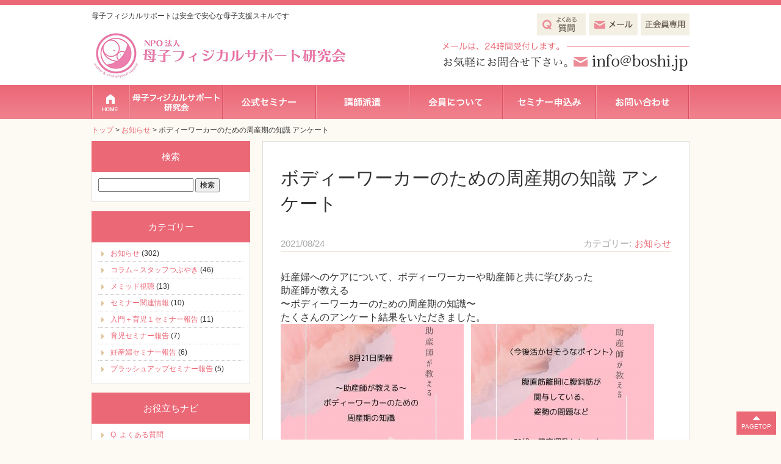

--- FILE ---
content_type: text/html; charset=UTF-8
request_url: https://boshi.jp/news/post-6345/
body_size: 17719
content:
<!DOCTYPE HTML>
<html>
<head prefix="og: http://ogp.me/ns# fb: http://ogp.me/ns/fb# article: http://ogp.me/ns/article#">
<meta http-equiv="Content-Type" content="text/html; charset=utf-8">
<!--[if IE]>
<meta http-equiv="X-UA-Compatible" content="IE=edge,chrome=1">
<![endif]-->
<meta name="SKYPE_TOOLBAR" content="SKYPE_TOOLBAR_PARSER_COMPATIBLE" />

<!--[if lt IE 9]>
<script src="https://boshi.jp/wordpress/wp-content/themes/cyber-child/js/html5shiv.js"></script>
<![endif]-->
<link rel="shortcut icon" href="https://boshi.jp/wordpress/wp-content/themes/cyber-child/images/favicon.ico" type="image/vnd.microsoft.icon">
<link rel="icon" href="https://boshi.jp/wordpress/wp-content/themes/cyber-child/images/favicon.ico" type="image/vnd.microsoft.icon">

		<!-- All in One SEO 4.6.4 - aioseo.com -->
		<title>ボディーワーカーのための周産期の知識 アンケート - NPO母子フィジカルサポート研究会</title>
		<meta name="description" content="妊産婦へのケアについて、ボディーワーカーや助産師と共に学びあった助産師が教える〜ボディーワーカーのための周産期" />
		<meta name="robots" content="max-image-preview:large" />
		<link rel="canonical" href="https://boshi.jp/news/post-6345/" />
		<meta name="generator" content="All in One SEO (AIOSEO) 4.6.4" />
		<meta property="og:locale" content="ja_JP" />
		<meta property="og:site_name" content="NPO母子フィジカルサポート研究会 - 母子フィジカルサポートは安全で安心な母子支援スキルです" />
		<meta property="og:type" content="article" />
		<meta property="og:title" content="ボディーワーカーのための周産期の知識 アンケート - NPO母子フィジカルサポート研究会" />
		<meta property="og:description" content="妊産婦へのケアについて、ボディーワーカーや助産師と共に学びあった助産師が教える〜ボディーワーカーのための周産期" />
		<meta property="og:url" content="https://boshi.jp/news/post-6345/" />
		<meta property="article:published_time" content="2021-08-24T11:10:12+00:00" />
		<meta property="article:modified_time" content="2021-08-24T11:10:12+00:00" />
		<meta name="twitter:card" content="summary" />
		<meta name="twitter:title" content="ボディーワーカーのための周産期の知識 アンケート - NPO母子フィジカルサポート研究会" />
		<meta name="twitter:description" content="妊産婦へのケアについて、ボディーワーカーや助産師と共に学びあった助産師が教える〜ボディーワーカーのための周産期" />
		<script type="application/ld+json" class="aioseo-schema">
			{"@context":"https:\/\/schema.org","@graph":[{"@type":"BlogPosting","@id":"https:\/\/boshi.jp\/news\/post-6345\/#blogposting","name":"\u30dc\u30c7\u30a3\u30fc\u30ef\u30fc\u30ab\u30fc\u306e\u305f\u3081\u306e\u5468\u7523\u671f\u306e\u77e5\u8b58 \u30a2\u30f3\u30b1\u30fc\u30c8 - NPO\u6bcd\u5b50\u30d5\u30a3\u30b8\u30ab\u30eb\u30b5\u30dd\u30fc\u30c8\u7814\u7a76\u4f1a","headline":"\u30dc\u30c7\u30a3\u30fc\u30ef\u30fc\u30ab\u30fc\u306e\u305f\u3081\u306e\u5468\u7523\u671f\u306e\u77e5\u8b58 \u30a2\u30f3\u30b1\u30fc\u30c8","author":{"@id":"https:\/\/boshi.jp\/author\/boshi\/#author"},"publisher":{"@id":"https:\/\/boshi.jp\/#organization"},"image":{"@type":"ImageObject","url":"https:\/\/boshi.jp\/wordpress\/wp-content\/uploads\/2021\/08\/234505992_6198557293517862_7997692948533616176_n.jpg","width":1080,"height":1080},"datePublished":"2021-08-24T20:10:12+09:00","dateModified":"2021-08-24T20:10:12+09:00","inLanguage":"ja","mainEntityOfPage":{"@id":"https:\/\/boshi.jp\/news\/post-6345\/#webpage"},"isPartOf":{"@id":"https:\/\/boshi.jp\/news\/post-6345\/#webpage"},"articleSection":"\u304a\u77e5\u3089\u305b"},{"@type":"BreadcrumbList","@id":"https:\/\/boshi.jp\/news\/post-6345\/#breadcrumblist","itemListElement":[{"@type":"ListItem","@id":"https:\/\/boshi.jp\/#listItem","position":1,"name":"\u5bb6","item":"https:\/\/boshi.jp\/","nextItem":"https:\/\/boshi.jp\/category\/news\/#listItem"},{"@type":"ListItem","@id":"https:\/\/boshi.jp\/category\/news\/#listItem","position":2,"name":"\u304a\u77e5\u3089\u305b","previousItem":"https:\/\/boshi.jp\/#listItem"}]},{"@type":"Organization","@id":"https:\/\/boshi.jp\/#organization","name":"NPO\u6bcd\u5b50\u30d5\u30a3\u30b8\u30ab\u30eb\u30b5\u30dd\u30fc\u30c8\u7814\u7a76\u4f1a","description":"\u6bcd\u5b50\u30d5\u30a3\u30b8\u30ab\u30eb\u30b5\u30dd\u30fc\u30c8\u306f\u5b89\u5168\u3067\u5b89\u5fc3\u306a\u6bcd\u5b50\u652f\u63f4\u30b9\u30ad\u30eb\u3067\u3059","url":"https:\/\/boshi.jp\/"},{"@type":"Person","@id":"https:\/\/boshi.jp\/author\/boshi\/#author","url":"https:\/\/boshi.jp\/author\/boshi\/","name":"boshi","image":{"@type":"ImageObject","@id":"https:\/\/boshi.jp\/news\/post-6345\/#authorImage","url":"https:\/\/secure.gravatar.com\/avatar\/1b71b21cf8cad721bf6726c287bfb3fe?s=96&d=mm&r=g","width":96,"height":96,"caption":"boshi"}},{"@type":"WebPage","@id":"https:\/\/boshi.jp\/news\/post-6345\/#webpage","url":"https:\/\/boshi.jp\/news\/post-6345\/","name":"\u30dc\u30c7\u30a3\u30fc\u30ef\u30fc\u30ab\u30fc\u306e\u305f\u3081\u306e\u5468\u7523\u671f\u306e\u77e5\u8b58 \u30a2\u30f3\u30b1\u30fc\u30c8 - NPO\u6bcd\u5b50\u30d5\u30a3\u30b8\u30ab\u30eb\u30b5\u30dd\u30fc\u30c8\u7814\u7a76\u4f1a","description":"\u598a\u7523\u5a66\u3078\u306e\u30b1\u30a2\u306b\u3064\u3044\u3066\u3001\u30dc\u30c7\u30a3\u30fc\u30ef\u30fc\u30ab\u30fc\u3084\u52a9\u7523\u5e2b\u3068\u5171\u306b\u5b66\u3073\u3042\u3063\u305f\u52a9\u7523\u5e2b\u304c\u6559\u3048\u308b\u301c\u30dc\u30c7\u30a3\u30fc\u30ef\u30fc\u30ab\u30fc\u306e\u305f\u3081\u306e\u5468\u7523\u671f","inLanguage":"ja","isPartOf":{"@id":"https:\/\/boshi.jp\/#website"},"breadcrumb":{"@id":"https:\/\/boshi.jp\/news\/post-6345\/#breadcrumblist"},"author":{"@id":"https:\/\/boshi.jp\/author\/boshi\/#author"},"creator":{"@id":"https:\/\/boshi.jp\/author\/boshi\/#author"},"image":{"@type":"ImageObject","url":"https:\/\/boshi.jp\/wordpress\/wp-content\/uploads\/2021\/08\/234505992_6198557293517862_7997692948533616176_n.jpg","@id":"https:\/\/boshi.jp\/news\/post-6345\/#mainImage","width":1080,"height":1080},"primaryImageOfPage":{"@id":"https:\/\/boshi.jp\/news\/post-6345\/#mainImage"},"datePublished":"2021-08-24T20:10:12+09:00","dateModified":"2021-08-24T20:10:12+09:00"},{"@type":"WebSite","@id":"https:\/\/boshi.jp\/#website","url":"https:\/\/boshi.jp\/","name":"NPO\u6bcd\u5b50\u30d5\u30a3\u30b8\u30ab\u30eb\u30b5\u30dd\u30fc\u30c8\u7814\u7a76\u4f1a","description":"\u6bcd\u5b50\u30d5\u30a3\u30b8\u30ab\u30eb\u30b5\u30dd\u30fc\u30c8\u306f\u5b89\u5168\u3067\u5b89\u5fc3\u306a\u6bcd\u5b50\u652f\u63f4\u30b9\u30ad\u30eb\u3067\u3059","inLanguage":"ja","publisher":{"@id":"https:\/\/boshi.jp\/#organization"}}]}
		</script>
		<!-- All in One SEO -->

<script type="text/javascript">
/* <![CDATA[ */
window._wpemojiSettings = {"baseUrl":"https:\/\/s.w.org\/images\/core\/emoji\/15.0.3\/72x72\/","ext":".png","svgUrl":"https:\/\/s.w.org\/images\/core\/emoji\/15.0.3\/svg\/","svgExt":".svg","source":{"concatemoji":"https:\/\/boshi.jp\/wordpress\/wp-includes\/js\/wp-emoji-release.min.js?ver=6.5.7"}};
/*! This file is auto-generated */
!function(i,n){var o,s,e;function c(e){try{var t={supportTests:e,timestamp:(new Date).valueOf()};sessionStorage.setItem(o,JSON.stringify(t))}catch(e){}}function p(e,t,n){e.clearRect(0,0,e.canvas.width,e.canvas.height),e.fillText(t,0,0);var t=new Uint32Array(e.getImageData(0,0,e.canvas.width,e.canvas.height).data),r=(e.clearRect(0,0,e.canvas.width,e.canvas.height),e.fillText(n,0,0),new Uint32Array(e.getImageData(0,0,e.canvas.width,e.canvas.height).data));return t.every(function(e,t){return e===r[t]})}function u(e,t,n){switch(t){case"flag":return n(e,"\ud83c\udff3\ufe0f\u200d\u26a7\ufe0f","\ud83c\udff3\ufe0f\u200b\u26a7\ufe0f")?!1:!n(e,"\ud83c\uddfa\ud83c\uddf3","\ud83c\uddfa\u200b\ud83c\uddf3")&&!n(e,"\ud83c\udff4\udb40\udc67\udb40\udc62\udb40\udc65\udb40\udc6e\udb40\udc67\udb40\udc7f","\ud83c\udff4\u200b\udb40\udc67\u200b\udb40\udc62\u200b\udb40\udc65\u200b\udb40\udc6e\u200b\udb40\udc67\u200b\udb40\udc7f");case"emoji":return!n(e,"\ud83d\udc26\u200d\u2b1b","\ud83d\udc26\u200b\u2b1b")}return!1}function f(e,t,n){var r="undefined"!=typeof WorkerGlobalScope&&self instanceof WorkerGlobalScope?new OffscreenCanvas(300,150):i.createElement("canvas"),a=r.getContext("2d",{willReadFrequently:!0}),o=(a.textBaseline="top",a.font="600 32px Arial",{});return e.forEach(function(e){o[e]=t(a,e,n)}),o}function t(e){var t=i.createElement("script");t.src=e,t.defer=!0,i.head.appendChild(t)}"undefined"!=typeof Promise&&(o="wpEmojiSettingsSupports",s=["flag","emoji"],n.supports={everything:!0,everythingExceptFlag:!0},e=new Promise(function(e){i.addEventListener("DOMContentLoaded",e,{once:!0})}),new Promise(function(t){var n=function(){try{var e=JSON.parse(sessionStorage.getItem(o));if("object"==typeof e&&"number"==typeof e.timestamp&&(new Date).valueOf()<e.timestamp+604800&&"object"==typeof e.supportTests)return e.supportTests}catch(e){}return null}();if(!n){if("undefined"!=typeof Worker&&"undefined"!=typeof OffscreenCanvas&&"undefined"!=typeof URL&&URL.createObjectURL&&"undefined"!=typeof Blob)try{var e="postMessage("+f.toString()+"("+[JSON.stringify(s),u.toString(),p.toString()].join(",")+"));",r=new Blob([e],{type:"text/javascript"}),a=new Worker(URL.createObjectURL(r),{name:"wpTestEmojiSupports"});return void(a.onmessage=function(e){c(n=e.data),a.terminate(),t(n)})}catch(e){}c(n=f(s,u,p))}t(n)}).then(function(e){for(var t in e)n.supports[t]=e[t],n.supports.everything=n.supports.everything&&n.supports[t],"flag"!==t&&(n.supports.everythingExceptFlag=n.supports.everythingExceptFlag&&n.supports[t]);n.supports.everythingExceptFlag=n.supports.everythingExceptFlag&&!n.supports.flag,n.DOMReady=!1,n.readyCallback=function(){n.DOMReady=!0}}).then(function(){return e}).then(function(){var e;n.supports.everything||(n.readyCallback(),(e=n.source||{}).concatemoji?t(e.concatemoji):e.wpemoji&&e.twemoji&&(t(e.twemoji),t(e.wpemoji)))}))}((window,document),window._wpemojiSettings);
/* ]]> */
</script>
<style id='wp-emoji-styles-inline-css' type='text/css'>

	img.wp-smiley, img.emoji {
		display: inline !important;
		border: none !important;
		box-shadow: none !important;
		height: 1em !important;
		width: 1em !important;
		margin: 0 0.07em !important;
		vertical-align: -0.1em !important;
		background: none !important;
		padding: 0 !important;
	}
</style>
<link rel='stylesheet' id='wp-block-library-css' href='https://boshi.jp/wordpress/wp-includes/css/dist/block-library/style.min.css?ver=6.5.7' type='text/css' media='all' />
<style id='classic-theme-styles-inline-css' type='text/css'>
/*! This file is auto-generated */
.wp-block-button__link{color:#fff;background-color:#32373c;border-radius:9999px;box-shadow:none;text-decoration:none;padding:calc(.667em + 2px) calc(1.333em + 2px);font-size:1.125em}.wp-block-file__button{background:#32373c;color:#fff;text-decoration:none}
</style>
<style id='global-styles-inline-css' type='text/css'>
body{--wp--preset--color--black: #000000;--wp--preset--color--cyan-bluish-gray: #abb8c3;--wp--preset--color--white: #ffffff;--wp--preset--color--pale-pink: #f78da7;--wp--preset--color--vivid-red: #cf2e2e;--wp--preset--color--luminous-vivid-orange: #ff6900;--wp--preset--color--luminous-vivid-amber: #fcb900;--wp--preset--color--light-green-cyan: #7bdcb5;--wp--preset--color--vivid-green-cyan: #00d084;--wp--preset--color--pale-cyan-blue: #8ed1fc;--wp--preset--color--vivid-cyan-blue: #0693e3;--wp--preset--color--vivid-purple: #9b51e0;--wp--preset--gradient--vivid-cyan-blue-to-vivid-purple: linear-gradient(135deg,rgba(6,147,227,1) 0%,rgb(155,81,224) 100%);--wp--preset--gradient--light-green-cyan-to-vivid-green-cyan: linear-gradient(135deg,rgb(122,220,180) 0%,rgb(0,208,130) 100%);--wp--preset--gradient--luminous-vivid-amber-to-luminous-vivid-orange: linear-gradient(135deg,rgba(252,185,0,1) 0%,rgba(255,105,0,1) 100%);--wp--preset--gradient--luminous-vivid-orange-to-vivid-red: linear-gradient(135deg,rgba(255,105,0,1) 0%,rgb(207,46,46) 100%);--wp--preset--gradient--very-light-gray-to-cyan-bluish-gray: linear-gradient(135deg,rgb(238,238,238) 0%,rgb(169,184,195) 100%);--wp--preset--gradient--cool-to-warm-spectrum: linear-gradient(135deg,rgb(74,234,220) 0%,rgb(151,120,209) 20%,rgb(207,42,186) 40%,rgb(238,44,130) 60%,rgb(251,105,98) 80%,rgb(254,248,76) 100%);--wp--preset--gradient--blush-light-purple: linear-gradient(135deg,rgb(255,206,236) 0%,rgb(152,150,240) 100%);--wp--preset--gradient--blush-bordeaux: linear-gradient(135deg,rgb(254,205,165) 0%,rgb(254,45,45) 50%,rgb(107,0,62) 100%);--wp--preset--gradient--luminous-dusk: linear-gradient(135deg,rgb(255,203,112) 0%,rgb(199,81,192) 50%,rgb(65,88,208) 100%);--wp--preset--gradient--pale-ocean: linear-gradient(135deg,rgb(255,245,203) 0%,rgb(182,227,212) 50%,rgb(51,167,181) 100%);--wp--preset--gradient--electric-grass: linear-gradient(135deg,rgb(202,248,128) 0%,rgb(113,206,126) 100%);--wp--preset--gradient--midnight: linear-gradient(135deg,rgb(2,3,129) 0%,rgb(40,116,252) 100%);--wp--preset--font-size--small: 13px;--wp--preset--font-size--medium: 20px;--wp--preset--font-size--large: 36px;--wp--preset--font-size--x-large: 42px;--wp--preset--spacing--20: 0.44rem;--wp--preset--spacing--30: 0.67rem;--wp--preset--spacing--40: 1rem;--wp--preset--spacing--50: 1.5rem;--wp--preset--spacing--60: 2.25rem;--wp--preset--spacing--70: 3.38rem;--wp--preset--spacing--80: 5.06rem;--wp--preset--shadow--natural: 6px 6px 9px rgba(0, 0, 0, 0.2);--wp--preset--shadow--deep: 12px 12px 50px rgba(0, 0, 0, 0.4);--wp--preset--shadow--sharp: 6px 6px 0px rgba(0, 0, 0, 0.2);--wp--preset--shadow--outlined: 6px 6px 0px -3px rgba(255, 255, 255, 1), 6px 6px rgba(0, 0, 0, 1);--wp--preset--shadow--crisp: 6px 6px 0px rgba(0, 0, 0, 1);}:where(.is-layout-flex){gap: 0.5em;}:where(.is-layout-grid){gap: 0.5em;}body .is-layout-flex{display: flex;}body .is-layout-flex{flex-wrap: wrap;align-items: center;}body .is-layout-flex > *{margin: 0;}body .is-layout-grid{display: grid;}body .is-layout-grid > *{margin: 0;}:where(.wp-block-columns.is-layout-flex){gap: 2em;}:where(.wp-block-columns.is-layout-grid){gap: 2em;}:where(.wp-block-post-template.is-layout-flex){gap: 1.25em;}:where(.wp-block-post-template.is-layout-grid){gap: 1.25em;}.has-black-color{color: var(--wp--preset--color--black) !important;}.has-cyan-bluish-gray-color{color: var(--wp--preset--color--cyan-bluish-gray) !important;}.has-white-color{color: var(--wp--preset--color--white) !important;}.has-pale-pink-color{color: var(--wp--preset--color--pale-pink) !important;}.has-vivid-red-color{color: var(--wp--preset--color--vivid-red) !important;}.has-luminous-vivid-orange-color{color: var(--wp--preset--color--luminous-vivid-orange) !important;}.has-luminous-vivid-amber-color{color: var(--wp--preset--color--luminous-vivid-amber) !important;}.has-light-green-cyan-color{color: var(--wp--preset--color--light-green-cyan) !important;}.has-vivid-green-cyan-color{color: var(--wp--preset--color--vivid-green-cyan) !important;}.has-pale-cyan-blue-color{color: var(--wp--preset--color--pale-cyan-blue) !important;}.has-vivid-cyan-blue-color{color: var(--wp--preset--color--vivid-cyan-blue) !important;}.has-vivid-purple-color{color: var(--wp--preset--color--vivid-purple) !important;}.has-black-background-color{background-color: var(--wp--preset--color--black) !important;}.has-cyan-bluish-gray-background-color{background-color: var(--wp--preset--color--cyan-bluish-gray) !important;}.has-white-background-color{background-color: var(--wp--preset--color--white) !important;}.has-pale-pink-background-color{background-color: var(--wp--preset--color--pale-pink) !important;}.has-vivid-red-background-color{background-color: var(--wp--preset--color--vivid-red) !important;}.has-luminous-vivid-orange-background-color{background-color: var(--wp--preset--color--luminous-vivid-orange) !important;}.has-luminous-vivid-amber-background-color{background-color: var(--wp--preset--color--luminous-vivid-amber) !important;}.has-light-green-cyan-background-color{background-color: var(--wp--preset--color--light-green-cyan) !important;}.has-vivid-green-cyan-background-color{background-color: var(--wp--preset--color--vivid-green-cyan) !important;}.has-pale-cyan-blue-background-color{background-color: var(--wp--preset--color--pale-cyan-blue) !important;}.has-vivid-cyan-blue-background-color{background-color: var(--wp--preset--color--vivid-cyan-blue) !important;}.has-vivid-purple-background-color{background-color: var(--wp--preset--color--vivid-purple) !important;}.has-black-border-color{border-color: var(--wp--preset--color--black) !important;}.has-cyan-bluish-gray-border-color{border-color: var(--wp--preset--color--cyan-bluish-gray) !important;}.has-white-border-color{border-color: var(--wp--preset--color--white) !important;}.has-pale-pink-border-color{border-color: var(--wp--preset--color--pale-pink) !important;}.has-vivid-red-border-color{border-color: var(--wp--preset--color--vivid-red) !important;}.has-luminous-vivid-orange-border-color{border-color: var(--wp--preset--color--luminous-vivid-orange) !important;}.has-luminous-vivid-amber-border-color{border-color: var(--wp--preset--color--luminous-vivid-amber) !important;}.has-light-green-cyan-border-color{border-color: var(--wp--preset--color--light-green-cyan) !important;}.has-vivid-green-cyan-border-color{border-color: var(--wp--preset--color--vivid-green-cyan) !important;}.has-pale-cyan-blue-border-color{border-color: var(--wp--preset--color--pale-cyan-blue) !important;}.has-vivid-cyan-blue-border-color{border-color: var(--wp--preset--color--vivid-cyan-blue) !important;}.has-vivid-purple-border-color{border-color: var(--wp--preset--color--vivid-purple) !important;}.has-vivid-cyan-blue-to-vivid-purple-gradient-background{background: var(--wp--preset--gradient--vivid-cyan-blue-to-vivid-purple) !important;}.has-light-green-cyan-to-vivid-green-cyan-gradient-background{background: var(--wp--preset--gradient--light-green-cyan-to-vivid-green-cyan) !important;}.has-luminous-vivid-amber-to-luminous-vivid-orange-gradient-background{background: var(--wp--preset--gradient--luminous-vivid-amber-to-luminous-vivid-orange) !important;}.has-luminous-vivid-orange-to-vivid-red-gradient-background{background: var(--wp--preset--gradient--luminous-vivid-orange-to-vivid-red) !important;}.has-very-light-gray-to-cyan-bluish-gray-gradient-background{background: var(--wp--preset--gradient--very-light-gray-to-cyan-bluish-gray) !important;}.has-cool-to-warm-spectrum-gradient-background{background: var(--wp--preset--gradient--cool-to-warm-spectrum) !important;}.has-blush-light-purple-gradient-background{background: var(--wp--preset--gradient--blush-light-purple) !important;}.has-blush-bordeaux-gradient-background{background: var(--wp--preset--gradient--blush-bordeaux) !important;}.has-luminous-dusk-gradient-background{background: var(--wp--preset--gradient--luminous-dusk) !important;}.has-pale-ocean-gradient-background{background: var(--wp--preset--gradient--pale-ocean) !important;}.has-electric-grass-gradient-background{background: var(--wp--preset--gradient--electric-grass) !important;}.has-midnight-gradient-background{background: var(--wp--preset--gradient--midnight) !important;}.has-small-font-size{font-size: var(--wp--preset--font-size--small) !important;}.has-medium-font-size{font-size: var(--wp--preset--font-size--medium) !important;}.has-large-font-size{font-size: var(--wp--preset--font-size--large) !important;}.has-x-large-font-size{font-size: var(--wp--preset--font-size--x-large) !important;}
.wp-block-navigation a:where(:not(.wp-element-button)){color: inherit;}
:where(.wp-block-post-template.is-layout-flex){gap: 1.25em;}:where(.wp-block-post-template.is-layout-grid){gap: 1.25em;}
:where(.wp-block-columns.is-layout-flex){gap: 2em;}:where(.wp-block-columns.is-layout-grid){gap: 2em;}
.wp-block-pullquote{font-size: 1.5em;line-height: 1.6;}
</style>
<link rel='stylesheet' id='contact-form-7-css' href='https://boshi.jp/wordpress/wp-content/plugins/contact-form-7/includes/css/styles.css?ver=5.9.5' type='text/css' media='all' />
<link rel='stylesheet' id='wp-pagenavi-css' href='https://boshi.jp/wordpress/wp-content/plugins/wp-pagenavi/pagenavi-css.css?ver=2.70' type='text/css' media='all' />
<link rel='stylesheet' id='fancybox-css' href='https://boshi.jp/wordpress/wp-content/plugins/easy-fancybox/fancybox/1.5.4/jquery.fancybox.min.css?ver=6.5.7' type='text/css' media='screen' />
<link rel='stylesheet' id='yarpp-thumbnails-css' href='https://boshi.jp/wordpress/wp-content/plugins/yet-another-related-posts-plugin/style/styles_thumbnails.css?ver=5.30.10' type='text/css' media='all' />
<style id='yarpp-thumbnails-inline-css' type='text/css'>
.yarpp-thumbnails-horizontal .yarpp-thumbnail {width: 130px;height: 170px;margin: 5px;margin-left: 0px;}.yarpp-thumbnail > img, .yarpp-thumbnail-default {width: 120px;height: 120px;margin: 5px;}.yarpp-thumbnails-horizontal .yarpp-thumbnail-title {margin: 7px;margin-top: 0px;width: 120px;}.yarpp-thumbnail-default > img {min-height: 120px;min-width: 120px;}
</style>
<link rel='stylesheet' id='style-css' href='https://boshi.jp/wordpress/wp-content/themes/cyber-child/style.css?ver=6.5.7' type='text/css' media='all' />
<link rel='stylesheet' id='contents-css' href='https://boshi.jp/wordpress/wp-content/plugins/real-editor/contents.css?ver=6.5.7' type='text/css' media='all' />
<link rel='stylesheet' id='contents-over-css' href='https://boshi.jp/wordpress/wp-content/themes/cyber-child/contents-over.css?date=20170331&#038;ver=6.5.7' type='text/css' media='all' />
<link rel='stylesheet' id='site-frame-css' href='https://boshi.jp/wordpress/wp-content/themes/cyber-child/site-frame.css?date=20210413&#038;ver=6.5.7' type='text/css' media='all' />
<link rel='stylesheet' id='site-frame-pc-css' href='https://boshi.jp/wordpress/wp-content/themes/cyber-child/site-frame-pc.css?date=20210413&#038;ver=6.5.7' type='text/css' media='all' />
<link rel='stylesheet' id='bxslider-css' href='https://boshi.jp/wordpress/wp-content/themes/cyber/common/js/jquery.bxslider/jquery.bxslider.css?ver=6.5.7' type='text/css' media='all' />
<link rel='stylesheet' id='cssphp-css' href='https://boshi.jp/wordpress/wp-content/themes/cyber/css.php?pid=6345&#038;singular=1&#038;ver=6.5.7' type='text/css' media='all' />
<link rel='stylesheet' id='css3-animate-css' href='https://boshi.jp/wordpress/wp-content/themes/cyber/common/js/css3-animate-it-master/animations.css?ver=6.5.7' type='text/css' media='all' />
<link rel='stylesheet' id='fit-sidebar-css' href='https://boshi.jp/wordpress/wp-content/themes/cyber/common/js/fit-sidebar/jquery.fit-sidebar.css?ver=6.5.7' type='text/css' media='all' />
<link rel='stylesheet' id='reset-css' href='https://boshi.jp/wordpress/wp-content/plugins/real-editor/reset.css?ver=6.5.7' type='text/css' media='all' />
<link rel="https://api.w.org/" href="https://boshi.jp/wp-json/" /><link rel="alternate" type="application/json" href="https://boshi.jp/wp-json/wp/v2/posts/6345" /><link rel="EditURI" type="application/rsd+xml" title="RSD" href="https://boshi.jp/wordpress/xmlrpc.php?rsd" />
<meta name="generator" content="WordPress 6.5.7" />
<link rel='shortlink' href='https://boshi.jp/?p=6345' />
<link rel="alternate" type="application/json+oembed" href="https://boshi.jp/wp-json/oembed/1.0/embed?url=https%3A%2F%2Fboshi.jp%2Fnews%2Fpost-6345%2F" />
<link rel="alternate" type="text/xml+oembed" href="https://boshi.jp/wp-json/oembed/1.0/embed?url=https%3A%2F%2Fboshi.jp%2Fnews%2Fpost-6345%2F&#038;format=xml" />
	<!-- Google tag (gtag.js) 2023-08-22san-->
<script async src="https://www.googletagmanager.com/gtag/js?id=G-1XH5581SPM"></script>
<script>
  window.dataLayer = window.dataLayer || [];
  function gtag(){dataLayer.push(arguments);}
  gtag('js', new Date());

  gtag('config', 'G-1XH5581SPM');
</script>
</head>
<body class="post-template-default single single-post postid-6345 single-format-standard pc columnA">
<div id="titleFrame">
<div id="titleArea" class="baseWrap">
<p><a href="https://boshi.jp/">母子フィジカルサポートは安全で安心な母子支援スキルです</a></p>
</div><!-- /#titleArea -->
</div><!-- /#titleFrame -->
<header>
<div id="headerFrame">
<div id="headerArea" class="baseWrap cf">
<div class="left">
<p class="logo"><a href="https://boshi.jp/"><img src="https://boshi.jp/wordpress/wp-content/themes/cyber-child/images/logo.png" alt="母児フィジカルサポート研究会" /></a></p>
</div><!-- //.left -->
<div class="right">
<div id="headerRightSection">
<aside>
<div id="black-studio-tinymce-2" class="sideMenu widget_black_studio_tinymce">
<div class="textwidget"><p class="btnBox"><a href="https://boshi.jp/contact/faq/"><img class="my_fade alignnone" src="https://boshi.jp/wordpress/wp-content/themes/cyber-child/images/faq.png" alt="よくある質問" width="" height="" /></a><a href="https://boshi.jp/contact/"><img class="my_fade alignnone" src="https://boshi.jp/wordpress/wp-content/themes/cyber-child/images/mail.png" alt="メール" width="" height="" /></a><a href="https://boshi.jp/member/"><img class="my_fade alignnone" src="https://boshi.jp/wordpress/wp-content/themes/cyber-child/images/member.png" alt="会員専用" width="" height="" /></a></p><p><img class="alignnone" src="https://boshi.jp/wordpress/wp-content/themes/cyber-child/images/tel_msg.png" alt="お気軽にお問い合わせください" width="" height="" /></p><p><img class="alignnone" src="https://boshi.jp/wordpress/wp-content/themes/cyber-child/images/tel.png" alt="電話番号" width="" height="" /></p></div></div>
</aside>
</div><!-- /#headerRightSection -->
</div><!-- //.right -->
</div><!-- /#headerArea -->
</div><!-- /#headerFrame -->
</header>
<nav>
<div id="gNaviFrame">
<div id="gNaviArea" class="baseWrap">
<ul><li class="menu01"><a href="https://boshi.jp/">トップページ</a></li>
<li class="menu02"><a href="https://boshi.jp/about/">母子フィジカルサポート研究会</a>
<ul class="sub-menu">
	<li><a href="https://boshi.jp/about/">代表あいさつ</a></li>
	<li><a href="https://boshi.jp/about/about-us/">母子フィジカルサポートとは？</a></li>
	<li><a href="https://boshi.jp/about/organization/">団体案内</a></li>
	<li><a href="https://boshi.jp/about/research/">調査・研究</a></li>
	<li><a href="https://boshi.jp/about/pressroom/">プレスルーム</a></li>
	<li><a href="https://boshi.jp/about/teikan/">定款</a></li>
	<li><a href="https://boshi.jp/about/privacy/">プライバシーポリシー</a></li>
	<li><a href="https://boshi.jp/about/rules/">利用規約（公式セミナー・講演会・他）</a></li>
	<li><a href="https://boshi.jp/about/link/">リンク集</a></li>
</ul>
</li>
<li class="menu03"><a href="https://boshi.jp/seminar/">公式セミナー</a>
<ul class="sub-menu">
	<li><a href="https://boshi.jp/seminar/#seminar-list">セミナー開催一覧</a></li>
	<li><a href="https://boshi.jp/seminar/beginner/">入門/育児1stステップ</a></li>
	<li><a href="https://boshi.jp/seminar/ninsanpu/">妊産婦セミナー</a></li>
	<li><a href="https://boshi.jp/seminar/ikuji/">育児セミナー</a></li>
	<li><a href="https://boshi.jp/seminar/brushup/">ブラッシュアップセミナー</a></li>
	<li><a href="https://boshi.jp/seminar/jimoto/">地元で開催希望される方へ</a></li>
	<li><a href="https://boshi.jp/seminar/form/">開催希望お申し込みフォーム</a></li>
	<li><a href="https://boshi.jp/seminar/#search-tip">検索ヒント</a></li>
	<li><a href="https://boshi.jp/seminar/#course-order">受講順番図</a></li>
	<li><a href="https://boshi.jp/seminar/#memid">メミッド視聴</a></li>
	<li><a href="https://boshi.jp/seminar/#event-schedule">年間開催予定</a></li>
</ul>
</li>
<li class="menu04"><a href="https://boshi.jp/lecturers/">講師派遣</a>
<ul class="sub-menu">
	<li><a href="https://boshi.jp/lecturers/">講師派遣とは</a></li>
	<li><a href="https://boshi.jp/lecturers/form/">講師派遣お申し込みフォーム</a></li>
</ul>
</li>
<li class="menu05"><a href="https://boshi.jp/join-us/">会員について</a>
<ul class="sub-menu">
	<li><a href="https://boshi.jp/join-us/">入会案内</a></li>
	<li><a href="https://boshi.jp/join-us/admission/">入会お申し込みフォーム</a></li>
	<li><a href="https://boshi.jp/join-us/admission-2/">協力会員お申し込みフォーム</a></li>
	<li><a href="https://boshi.jp/join-us/member-list/">母子フィジカル会員紹介</a></li>
	<li><a href="https://boshi.jp/join-us/partner/">協力会員</a></li>
	<li><a href="https://boshi.jp/member/">正会員専用ページ</a></li>
</ul>
</li>
<li class="menu06"><a href="https://boshi.jp/seminar-order/">セミナーお申し込み</a></li>
<li class="menu07"><a href="https://boshi.jp/contact/">お問い合わせ</a>
<ul class="sub-menu">
	<li><a href="https://boshi.jp/contact/">お問合せフォーム</a></li>
	<li><a href="https://boshi.jp/contact/faq/">よくある質問</a></li>
</ul>
</li>
</ul></div><!-- /#gNaviArea -->
</div><!-- /#gNaviFrame -->
</nav>

<div id="breadNav" class="baseWrap"><a href="https://boshi.jp">トップ</a>&nbsp;&gt;&nbsp;<a href="https://boshi.jp/category/news/">お知らせ</a>&nbsp;&gt;&nbsp;ボディーワーカーのための周産期の知識 アンケート</div>
<div id="contentsFrame">
<div id="contentsArea" class="baseWrap cf">
<div id="mainArea" class="fontM">



<div class="articleOuter">
<article>
<div class="articleInner"><div class="articleTitle">
<h1>ボディーワーカーのための周産期の知識 アンケート</h1>
</div><!-- /.articleTitle --><div class="articleDetailArea cf">
<div class="left"><p class="date">2021/08/24</p></div>
<div class="right"><p class="cats"><span>カテゴリー</span><a href="https://boshi.jp/category/news/">お知らせ</a> </p></div>
</div>
<div class="editorArea">
<div class="kvgmc6g5 cxmmr5t8 oygrvhab hcukyx3x c1et5uql ii04i59q">
<div dir="auto"><span style="font-size: 16px;">妊産婦へのケアについて、ボディーワーカーや助産師と共に学びあった</span></div>
</div>
<div class="o9v6fnle cxmmr5t8 oygrvhab hcukyx3x c1et5uql ii04i59q">
<div dir="auto"><span style="font-size: 16px;">助産師が教える</span></div>
<div dir="auto"><span style="font-size: 16px;">〜ボディーワーカーのための周産期の知識〜　　</span></div>
</div>
<div class="o9v6fnle cxmmr5t8 oygrvhab hcukyx3x c1et5uql ii04i59q">
<div dir="auto"><span style="font-size: 16px;">たくさんのアンケート結果をいただきました。</span></div>
<div dir="auto"><img fetchpriority="high" decoding="async" class="alignnone size-medium wp-image-6346" src="https://boshi.jp/wordpress/wp-content/uploads/2021/08/234761563_6198557286851196_2651723309384957336_n-300x300.jpg" alt="234761563_6198557286851196_2651723309384957336_n" width="300" height="300" srcset="https://boshi.jp/wordpress/wp-content/uploads/2021/08/234761563_6198557286851196_2651723309384957336_n-300x300.jpg 300w, https://boshi.jp/wordpress/wp-content/uploads/2021/08/234761563_6198557286851196_2651723309384957336_n-150x150.jpg 150w, https://boshi.jp/wordpress/wp-content/uploads/2021/08/234761563_6198557286851196_2651723309384957336_n-700x700.jpg 700w, https://boshi.jp/wordpress/wp-content/uploads/2021/08/234761563_6198557286851196_2651723309384957336_n-120x120.jpg 120w, https://boshi.jp/wordpress/wp-content/uploads/2021/08/234761563_6198557286851196_2651723309384957336_n.jpg 1080w" sizes="(max-width: 300px) 100vw, 300px" />　<img decoding="async" class="alignnone size-medium wp-image-6350" src="https://boshi.jp/wordpress/wp-content/uploads/2021/08/235174223_6198557313517860_1728882819945596809_n-300x300.jpg" alt="235174223_6198557313517860_1728882819945596809_n" width="300" height="300" srcset="https://boshi.jp/wordpress/wp-content/uploads/2021/08/235174223_6198557313517860_1728882819945596809_n-300x300.jpg 300w, https://boshi.jp/wordpress/wp-content/uploads/2021/08/235174223_6198557313517860_1728882819945596809_n-150x150.jpg 150w, https://boshi.jp/wordpress/wp-content/uploads/2021/08/235174223_6198557313517860_1728882819945596809_n-700x700.jpg 700w, https://boshi.jp/wordpress/wp-content/uploads/2021/08/235174223_6198557313517860_1728882819945596809_n-120x120.jpg 120w, https://boshi.jp/wordpress/wp-content/uploads/2021/08/235174223_6198557313517860_1728882819945596809_n.jpg 1080w" sizes="(max-width: 300px) 100vw, 300px" /></div>
</div>
<div class="o9v6fnle cxmmr5t8 oygrvhab hcukyx3x c1et5uql ii04i59q">
<div dir="auto"><span style="font-size: 16px;"> </span></div>
<div dir="auto"><a class="oajrlxb2 g5ia77u1 qu0x051f esr5mh6w e9989ue4 r7d6kgcz rq0escxv nhd2j8a9 nc684nl6 p7hjln8o kvgmc6g5 cxmmr5t8 oygrvhab hcukyx3x jb3vyjys rz4wbd8a qt6c0cv9 a8nywdso i1ao9s8h esuyzwwr f1sip0of lzcic4wl q66pz984 gpro0wi8 b1v8xokw" tabindex="0" href="https://www.facebook.com/hashtag/%E9%8D%BC%E7%81%B8%E5%B8%AB?__eep__=6&amp;__cft__[0]=AZVRzzVOStFCP4rNgdERIsg-fjVTq5oys0rduiZX-enAHQ2S7hzm1dhTzeVF7bVpGOatebQmkMzAfI1NidWPtKrStB1sjSUAIvy7N1OPC93ZiUO_GTtZSTfvBVdcnXH6xnc5pc_hwDrraXx2IplYvvulZ6JkG4-9sRutJn0BoJbXNLRbRJCHg6f8oQ9rCssfQYA&amp;__tn__=*NK-R">#鍼灸師</a></div>
<div dir="auto"><a class="oajrlxb2 g5ia77u1 qu0x051f esr5mh6w e9989ue4 r7d6kgcz rq0escxv nhd2j8a9 nc684nl6 p7hjln8o kvgmc6g5 cxmmr5t8 oygrvhab hcukyx3x jb3vyjys rz4wbd8a qt6c0cv9 a8nywdso i1ao9s8h esuyzwwr f1sip0of lzcic4wl q66pz984 gpro0wi8 b1v8xokw" tabindex="0" href="https://www.facebook.com/hashtag/%E5%81%A5%E5%BA%B7%E9%81%8B%E5%8B%95%E6%8C%87%E5%B0%8E%E5%A3%AB?__eep__=6&amp;__cft__[0]=AZVRzzVOStFCP4rNgdERIsg-fjVTq5oys0rduiZX-enAHQ2S7hzm1dhTzeVF7bVpGOatebQmkMzAfI1NidWPtKrStB1sjSUAIvy7N1OPC93ZiUO_GTtZSTfvBVdcnXH6xnc5pc_hwDrraXx2IplYvvulZ6JkG4-9sRutJn0BoJbXNLRbRJCHg6f8oQ9rCssfQYA&amp;__tn__=*NK-R">#健康運動指導士</a></div>
<div dir="auto"><a class="oajrlxb2 g5ia77u1 qu0x051f esr5mh6w e9989ue4 r7d6kgcz rq0escxv nhd2j8a9 nc684nl6 p7hjln8o kvgmc6g5 cxmmr5t8 oygrvhab hcukyx3x jb3vyjys rz4wbd8a qt6c0cv9 a8nywdso i1ao9s8h esuyzwwr f1sip0of lzcic4wl q66pz984 gpro0wi8 b1v8xokw" tabindex="0" href="https://www.facebook.com/hashtag/%E5%8A%A9%E7%94%A3%E5%B8%AB?__eep__=6&amp;__cft__[0]=AZVRzzVOStFCP4rNgdERIsg-fjVTq5oys0rduiZX-enAHQ2S7hzm1dhTzeVF7bVpGOatebQmkMzAfI1NidWPtKrStB1sjSUAIvy7N1OPC93ZiUO_GTtZSTfvBVdcnXH6xnc5pc_hwDrraXx2IplYvvulZ6JkG4-9sRutJn0BoJbXNLRbRJCHg6f8oQ9rCssfQYA&amp;__tn__=*NK-R">#助産師</a></div>
<div dir="auto"><span style="font-size: 16px;">からいただいた感想をご紹介します。</span></div>
</div>
<div dir="auto"> </div>
<div dir="auto"><img decoding="async" class="alignnone size-medium wp-image-6349" src="https://boshi.jp/wordpress/wp-content/uploads/2021/08/239195774_6198557326851192_2111217903997780179_n-300x300.jpg" alt="239195774_6198557326851192_2111217903997780179_n" width="300" height="300" srcset="https://boshi.jp/wordpress/wp-content/uploads/2021/08/239195774_6198557326851192_2111217903997780179_n-300x300.jpg 300w, https://boshi.jp/wordpress/wp-content/uploads/2021/08/239195774_6198557326851192_2111217903997780179_n-150x150.jpg 150w, https://boshi.jp/wordpress/wp-content/uploads/2021/08/239195774_6198557326851192_2111217903997780179_n-700x700.jpg 700w, https://boshi.jp/wordpress/wp-content/uploads/2021/08/239195774_6198557326851192_2111217903997780179_n-120x120.jpg 120w, https://boshi.jp/wordpress/wp-content/uploads/2021/08/239195774_6198557326851192_2111217903997780179_n.jpg 1080w" sizes="(max-width: 300px) 100vw, 300px" />　 <img loading="lazy" decoding="async" class="alignnone size-medium wp-image-6348" src="https://boshi.jp/wordpress/wp-content/uploads/2021/08/240442320_6198557303517861_4350725288583851896_n-300x300.jpg" alt="240442320_6198557303517861_4350725288583851896_n" width="300" height="300" srcset="https://boshi.jp/wordpress/wp-content/uploads/2021/08/240442320_6198557303517861_4350725288583851896_n-300x300.jpg 300w, https://boshi.jp/wordpress/wp-content/uploads/2021/08/240442320_6198557303517861_4350725288583851896_n-150x150.jpg 150w, https://boshi.jp/wordpress/wp-content/uploads/2021/08/240442320_6198557303517861_4350725288583851896_n-700x700.jpg 700w, https://boshi.jp/wordpress/wp-content/uploads/2021/08/240442320_6198557303517861_4350725288583851896_n-120x120.jpg 120w, https://boshi.jp/wordpress/wp-content/uploads/2021/08/240442320_6198557303517861_4350725288583851896_n.jpg 1058w" sizes="(max-width: 300px) 100vw, 300px" /></div>
<div class="o9v6fnle cxmmr5t8 oygrvhab hcukyx3x c1et5uql ii04i59q"> </div>
<div class="o9v6fnle cxmmr5t8 oygrvhab hcukyx3x c1et5uql ii04i59q">
<div dir="auto"><span style="font-size: 16px;">今後も、妊産婦さんの身体を安全にサポート出来るよう、</span></div>
</div>
<div class="o9v6fnle cxmmr5t8 oygrvhab hcukyx3x c1et5uql ii04i59q">
<div dir="auto"><span style="font-size: 16px;">妊娠期や産後のママの身体の相談を受ける様々な職種の方へ、</span></div>
<div dir="auto"><span style="font-size: 16px;">周産期の知識を助産師からお届けして行きたいと思っています。</span></div>
</div>
<div class="o9v6fnle cxmmr5t8 oygrvhab hcukyx3x c1et5uql ii04i59q">
<div dir="auto"><span style="font-size: 16px;">今後のセミナー開催予定については、ＨＰにてご確認下さい。</span></div>
</div>
<div dir="auto"><img loading="lazy" decoding="async" class="alignnone size-medium wp-image-6348" src="https://boshi.jp/wordpress/wp-content/uploads/2021/08/240442320_6198557303517861_4350725288583851896_n-300x300.jpg" alt="240442320_6198557303517861_4350725288583851896_n" width="300" height="300" srcset="https://boshi.jp/wordpress/wp-content/uploads/2021/08/240442320_6198557303517861_4350725288583851896_n-300x300.jpg 300w, https://boshi.jp/wordpress/wp-content/uploads/2021/08/240442320_6198557303517861_4350725288583851896_n-150x150.jpg 150w, https://boshi.jp/wordpress/wp-content/uploads/2021/08/240442320_6198557303517861_4350725288583851896_n-700x700.jpg 700w, https://boshi.jp/wordpress/wp-content/uploads/2021/08/240442320_6198557303517861_4350725288583851896_n-120x120.jpg 120w, https://boshi.jp/wordpress/wp-content/uploads/2021/08/240442320_6198557303517861_4350725288583851896_n.jpg 1058w" sizes="(max-width: 300px) 100vw, 300px" />　 <img loading="lazy" decoding="async" class="alignnone size-medium wp-image-6347" src="https://boshi.jp/wordpress/wp-content/uploads/2021/08/234883639_6198557306851194_3350056572369001286_n-300x300.jpg" alt="234883639_6198557306851194_3350056572369001286_n" width="300" height="300" srcset="https://boshi.jp/wordpress/wp-content/uploads/2021/08/234883639_6198557306851194_3350056572369001286_n-300x300.jpg 300w, https://boshi.jp/wordpress/wp-content/uploads/2021/08/234883639_6198557306851194_3350056572369001286_n-150x150.jpg 150w, https://boshi.jp/wordpress/wp-content/uploads/2021/08/234883639_6198557306851194_3350056572369001286_n-700x700.jpg 700w, https://boshi.jp/wordpress/wp-content/uploads/2021/08/234883639_6198557306851194_3350056572369001286_n-120x120.jpg 120w, https://boshi.jp/wordpress/wp-content/uploads/2021/08/234883639_6198557306851194_3350056572369001286_n.jpg 1080w" sizes="(max-width: 300px) 100vw, 300px" /></div>
<div dir="auto"> </div>
<div dir="auto"> </div>
<div dir="auto"> </div>
<div dir="auto"> </div>
<div dir="auto"> </div>
<div class="o9v6fnle cxmmr5t8 oygrvhab hcukyx3x c1et5uql ii04i59q">
<div dir="auto"><a class="oajrlxb2 g5ia77u1 qu0x051f esr5mh6w e9989ue4 r7d6kgcz rq0escxv nhd2j8a9 nc684nl6 p7hjln8o kvgmc6g5 cxmmr5t8 oygrvhab hcukyx3x jb3vyjys rz4wbd8a qt6c0cv9 a8nywdso i1ao9s8h esuyzwwr f1sip0of lzcic4wl q66pz984 gpro0wi8 b1v8xokw" tabindex="0" href="https://www.facebook.com/hashtag/%E5%A6%8A%E5%A9%A6%E8%85%B0%E7%97%9B?__eep__=6&amp;__cft__[0]=AZVRzzVOStFCP4rNgdERIsg-fjVTq5oys0rduiZX-enAHQ2S7hzm1dhTzeVF7bVpGOatebQmkMzAfI1NidWPtKrStB1sjSUAIvy7N1OPC93ZiUO_GTtZSTfvBVdcnXH6xnc5pc_hwDrraXx2IplYvvulZ6JkG4-9sRutJn0BoJbXNLRbRJCHg6f8oQ9rCssfQYA&amp;__tn__=*NK-R">#妊婦腰痛</a></div>
<div dir="auto"><a class="oajrlxb2 g5ia77u1 qu0x051f esr5mh6w e9989ue4 r7d6kgcz rq0escxv nhd2j8a9 nc684nl6 p7hjln8o kvgmc6g5 cxmmr5t8 oygrvhab hcukyx3x jb3vyjys rz4wbd8a qt6c0cv9 a8nywdso i1ao9s8h esuyzwwr f1sip0of lzcic4wl q66pz984 gpro0wi8 b1v8xokw" tabindex="0" href="https://www.facebook.com/hashtag/%E7%94%A3%E5%BE%8C%E8%85%B0%E7%97%9B?__eep__=6&amp;__cft__[0]=AZVRzzVOStFCP4rNgdERIsg-fjVTq5oys0rduiZX-enAHQ2S7hzm1dhTzeVF7bVpGOatebQmkMzAfI1NidWPtKrStB1sjSUAIvy7N1OPC93ZiUO_GTtZSTfvBVdcnXH6xnc5pc_hwDrraXx2IplYvvulZ6JkG4-9sRutJn0BoJbXNLRbRJCHg6f8oQ9rCssfQYA&amp;__tn__=*NK-R">#産後腰痛</a></div>
<div dir="auto"><a class="oajrlxb2 g5ia77u1 qu0x051f esr5mh6w e9989ue4 r7d6kgcz rq0escxv nhd2j8a9 nc684nl6 p7hjln8o kvgmc6g5 cxmmr5t8 oygrvhab hcukyx3x jb3vyjys rz4wbd8a qt6c0cv9 a8nywdso i1ao9s8h esuyzwwr f1sip0of lzcic4wl q66pz984 gpro0wi8 b1v8xokw" tabindex="0" href="https://www.facebook.com/hashtag/%E7%90%86%E5%AD%A6%E7%99%82%E6%B3%95%E5%A3%AB?__eep__=6&amp;__cft__[0]=AZVRzzVOStFCP4rNgdERIsg-fjVTq5oys0rduiZX-enAHQ2S7hzm1dhTzeVF7bVpGOatebQmkMzAfI1NidWPtKrStB1sjSUAIvy7N1OPC93ZiUO_GTtZSTfvBVdcnXH6xnc5pc_hwDrraXx2IplYvvulZ6JkG4-9sRutJn0BoJbXNLRbRJCHg6f8oQ9rCssfQYA&amp;__tn__=*NK-R">#理学療法士</a></div>
<div dir="auto"><a class="oajrlxb2 g5ia77u1 qu0x051f esr5mh6w e9989ue4 r7d6kgcz rq0escxv nhd2j8a9 nc684nl6 p7hjln8o kvgmc6g5 cxmmr5t8 oygrvhab hcukyx3x jb3vyjys rz4wbd8a qt6c0cv9 a8nywdso i1ao9s8h esuyzwwr f1sip0of lzcic4wl q66pz984 gpro0wi8 b1v8xokw" tabindex="0" href="https://www.facebook.com/hashtag/%E6%9F%94%E9%81%93%E6%95%B4%E5%BE%A9%E5%B8%AB?__eep__=6&amp;__cft__[0]=AZVRzzVOStFCP4rNgdERIsg-fjVTq5oys0rduiZX-enAHQ2S7hzm1dhTzeVF7bVpGOatebQmkMzAfI1NidWPtKrStB1sjSUAIvy7N1OPC93ZiUO_GTtZSTfvBVdcnXH6xnc5pc_hwDrraXx2IplYvvulZ6JkG4-9sRutJn0BoJbXNLRbRJCHg6f8oQ9rCssfQYA&amp;__tn__=*NK-R">#柔道整復師</a></div>
<div dir="auto"><a class="oajrlxb2 g5ia77u1 qu0x051f esr5mh6w e9989ue4 r7d6kgcz rq0escxv nhd2j8a9 nc684nl6 p7hjln8o kvgmc6g5 cxmmr5t8 oygrvhab hcukyx3x jb3vyjys rz4wbd8a qt6c0cv9 a8nywdso i1ao9s8h esuyzwwr f1sip0of lzcic4wl q66pz984 gpro0wi8 b1v8xokw" tabindex="0" href="https://www.facebook.com/hashtag/%E6%95%B4%E4%BD%93%E5%B8%AB?__eep__=6&amp;__cft__[0]=AZVRzzVOStFCP4rNgdERIsg-fjVTq5oys0rduiZX-enAHQ2S7hzm1dhTzeVF7bVpGOatebQmkMzAfI1NidWPtKrStB1sjSUAIvy7N1OPC93ZiUO_GTtZSTfvBVdcnXH6xnc5pc_hwDrraXx2IplYvvulZ6JkG4-9sRutJn0BoJbXNLRbRJCHg6f8oQ9rCssfQYA&amp;__tn__=*NK-R">#整体師</a></div>
<div dir="auto"><a class="oajrlxb2 g5ia77u1 qu0x051f esr5mh6w e9989ue4 r7d6kgcz rq0escxv nhd2j8a9 nc684nl6 p7hjln8o kvgmc6g5 cxmmr5t8 oygrvhab hcukyx3x jb3vyjys rz4wbd8a qt6c0cv9 a8nywdso i1ao9s8h esuyzwwr f1sip0of lzcic4wl q66pz984 gpro0wi8 b1v8xokw" tabindex="0" href="https://www.facebook.com/hashtag/%E3%83%9E%E3%82%BF%E3%83%8B%E3%83%86%E3%82%A3%E3%83%BC%E3%83%A8%E3%82%AC?__eep__=6&amp;__cft__[0]=AZVRzzVOStFCP4rNgdERIsg-fjVTq5oys0rduiZX-enAHQ2S7hzm1dhTzeVF7bVpGOatebQmkMzAfI1NidWPtKrStB1sjSUAIvy7N1OPC93ZiUO_GTtZSTfvBVdcnXH6xnc5pc_hwDrraXx2IplYvvulZ6JkG4-9sRutJn0BoJbXNLRbRJCHg6f8oQ9rCssfQYA&amp;__tn__=*NK-R">#マタニティーヨガ</a></div>
<div dir="auto"><a class="oajrlxb2 g5ia77u1 qu0x051f esr5mh6w e9989ue4 r7d6kgcz rq0escxv nhd2j8a9 nc684nl6 p7hjln8o kvgmc6g5 cxmmr5t8 oygrvhab hcukyx3x jb3vyjys rz4wbd8a qt6c0cv9 a8nywdso i1ao9s8h esuyzwwr f1sip0of lzcic4wl q66pz984 gpro0wi8 b1v8xokw" tabindex="0" href="https://www.facebook.com/hashtag/%E7%94%A3%E5%BE%8C%E3%83%89%E3%82%A5%E3%83%BC%E3%83%A9?__eep__=6&amp;__cft__[0]=AZVRzzVOStFCP4rNgdERIsg-fjVTq5oys0rduiZX-enAHQ2S7hzm1dhTzeVF7bVpGOatebQmkMzAfI1NidWPtKrStB1sjSUAIvy7N1OPC93ZiUO_GTtZSTfvBVdcnXH6xnc5pc_hwDrraXx2IplYvvulZ6JkG4-9sRutJn0BoJbXNLRbRJCHg6f8oQ9rCssfQYA&amp;__tn__=*NK-R">#産後ドゥーラ</a></div>
<div dir="auto"><a class="oajrlxb2 g5ia77u1 qu0x051f esr5mh6w e9989ue4 r7d6kgcz rq0escxv nhd2j8a9 nc684nl6 p7hjln8o kvgmc6g5 cxmmr5t8 oygrvhab hcukyx3x jb3vyjys rz4wbd8a qt6c0cv9 a8nywdso i1ao9s8h esuyzwwr f1sip0of lzcic4wl q66pz984 gpro0wi8 b1v8xokw" tabindex="0" href="https://www.facebook.com/hashtag/%E3%83%81%E3%83%A3%E3%82%A4%E3%83%AB%E3%83%89%E3%83%9E%E3%82%A4%E3%83%B3%E3%83%80%E3%83%BC?__eep__=6&amp;__cft__[0]=AZVRzzVOStFCP4rNgdERIsg-fjVTq5oys0rduiZX-enAHQ2S7hzm1dhTzeVF7bVpGOatebQmkMzAfI1NidWPtKrStB1sjSUAIvy7N1OPC93ZiUO_GTtZSTfvBVdcnXH6xnc5pc_hwDrraXx2IplYvvulZ6JkG4-9sRutJn0BoJbXNLRbRJCHg6f8oQ9rCssfQYA&amp;__tn__=*NK-R">#チャイルドマインダー</a></div>
<div dir="auto"><a class="oajrlxb2 g5ia77u1 qu0x051f esr5mh6w e9989ue4 r7d6kgcz rq0escxv nhd2j8a9 nc684nl6 p7hjln8o kvgmc6g5 cxmmr5t8 oygrvhab hcukyx3x jb3vyjys rz4wbd8a qt6c0cv9 a8nywdso i1ao9s8h esuyzwwr f1sip0of lzcic4wl q66pz984 gpro0wi8 b1v8xokw" tabindex="0" href="https://www.facebook.com/hashtag/%E3%83%9E%E3%82%BF%E3%83%8B%E3%83%86%E3%82%A3%E3%82%B1%E3%82%A2%E3%82%BB%E3%83%A9%E3%83%94%E3%82%B9%E3%83%88?__eep__=6&amp;__cft__[0]=AZVRzzVOStFCP4rNgdERIsg-fjVTq5oys0rduiZX-enAHQ2S7hzm1dhTzeVF7bVpGOatebQmkMzAfI1NidWPtKrStB1sjSUAIvy7N1OPC93ZiUO_GTtZSTfvBVdcnXH6xnc5pc_hwDrraXx2IplYvvulZ6JkG4-9sRutJn0BoJbXNLRbRJCHg6f8oQ9rCssfQYA&amp;__tn__=*NK-R">#マタニティケアセラピスト</a></div>
<div dir="auto"><a class="oajrlxb2 g5ia77u1 qu0x051f esr5mh6w e9989ue4 r7d6kgcz rq0escxv nhd2j8a9 nc684nl6 p7hjln8o kvgmc6g5 cxmmr5t8 oygrvhab hcukyx3x jb3vyjys rz4wbd8a qt6c0cv9 a8nywdso i1ao9s8h esuyzwwr f1sip0of lzcic4wl q66pz984 gpro0wi8 b1v8xokw" tabindex="0" href="https://www.facebook.com/hashtag/%E3%83%9E%E3%82%BF%E3%83%8B%E3%83%86%E3%82%A3%E6%95%B4%E4%BD%93?__eep__=6&amp;__cft__[0]=AZVRzzVOStFCP4rNgdERIsg-fjVTq5oys0rduiZX-enAHQ2S7hzm1dhTzeVF7bVpGOatebQmkMzAfI1NidWPtKrStB1sjSUAIvy7N1OPC93ZiUO_GTtZSTfvBVdcnXH6xnc5pc_hwDrraXx2IplYvvulZ6JkG4-9sRutJn0BoJbXNLRbRJCHg6f8oQ9rCssfQYA&amp;__tn__=*NK-R">#マタニティ整体</a></div>
<div dir="auto"><a class="oajrlxb2 g5ia77u1 qu0x051f esr5mh6w e9989ue4 r7d6kgcz rq0escxv nhd2j8a9 nc684nl6 p7hjln8o kvgmc6g5 cxmmr5t8 oygrvhab hcukyx3x jb3vyjys rz4wbd8a qt6c0cv9 a8nywdso i1ao9s8h esuyzwwr f1sip0of lzcic4wl q66pz984 gpro0wi8 b1v8xokw" tabindex="0" href="https://www.facebook.com/hashtag/%E7%94%A3%E5%89%8D%E7%94%A3%E5%BE%8C%E6%95%B4%E4%BD%93?__eep__=6&amp;__cft__[0]=AZVRzzVOStFCP4rNgdERIsg-fjVTq5oys0rduiZX-enAHQ2S7hzm1dhTzeVF7bVpGOatebQmkMzAfI1NidWPtKrStB1sjSUAIvy7N1OPC93ZiUO_GTtZSTfvBVdcnXH6xnc5pc_hwDrraXx2IplYvvulZ6JkG4-9sRutJn0BoJbXNLRbRJCHg6f8oQ9rCssfQYA&amp;__tn__=*NK-R">#産前産後整体</a></div>
<div dir="auto"><a class="oajrlxb2 g5ia77u1 qu0x051f esr5mh6w e9989ue4 r7d6kgcz rq0escxv nhd2j8a9 nc684nl6 p7hjln8o kvgmc6g5 cxmmr5t8 oygrvhab hcukyx3x jb3vyjys rz4wbd8a qt6c0cv9 a8nywdso i1ao9s8h esuyzwwr f1sip0of lzcic4wl q66pz984 gpro0wi8 b1v8xokw" tabindex="0" href="https://www.facebook.com/hashtag/%E3%83%9E%E3%82%BF%E3%83%8B%E3%83%86%E3%82%A3%E9%8D%BC%E7%81%B8?__eep__=6&amp;__cft__[0]=AZVRzzVOStFCP4rNgdERIsg-fjVTq5oys0rduiZX-enAHQ2S7hzm1dhTzeVF7bVpGOatebQmkMzAfI1NidWPtKrStB1sjSUAIvy7N1OPC93ZiUO_GTtZSTfvBVdcnXH6xnc5pc_hwDrraXx2IplYvvulZ6JkG4-9sRutJn0BoJbXNLRbRJCHg6f8oQ9rCssfQYA&amp;__tn__=*NK-R">#マタニティ鍼灸</a></div>
<div dir="auto"><a class="oajrlxb2 g5ia77u1 qu0x051f esr5mh6w e9989ue4 r7d6kgcz rq0escxv nhd2j8a9 nc684nl6 p7hjln8o kvgmc6g5 cxmmr5t8 oygrvhab hcukyx3x jb3vyjys rz4wbd8a qt6c0cv9 a8nywdso i1ao9s8h esuyzwwr f1sip0of lzcic4wl q66pz984 gpro0wi8 b1v8xokw" tabindex="0" href="https://www.facebook.com/hashtag/%E3%83%9E%E3%82%BF%E3%83%8B%E3%83%86%E3%82%A3%E3%82%A8%E3%82%B9%E3%83%86?__eep__=6&amp;__cft__[0]=AZVRzzVOStFCP4rNgdERIsg-fjVTq5oys0rduiZX-enAHQ2S7hzm1dhTzeVF7bVpGOatebQmkMzAfI1NidWPtKrStB1sjSUAIvy7N1OPC93ZiUO_GTtZSTfvBVdcnXH6xnc5pc_hwDrraXx2IplYvvulZ6JkG4-9sRutJn0BoJbXNLRbRJCHg6f8oQ9rCssfQYA&amp;__tn__=*NK-R">#マタニティエステ</a></div>
<div dir="auto"><a class="oajrlxb2 g5ia77u1 qu0x051f esr5mh6w e9989ue4 r7d6kgcz rq0escxv nhd2j8a9 nc684nl6 p7hjln8o kvgmc6g5 cxmmr5t8 oygrvhab hcukyx3x jb3vyjys rz4wbd8a qt6c0cv9 a8nywdso i1ao9s8h esuyzwwr f1sip0of lzcic4wl q66pz984 gpro0wi8 b1v8xokw" tabindex="0" href="https://www.facebook.com/hashtag/%E3%83%9E%E3%82%BF%E3%83%8B%E3%83%86%E3%82%A3%E3%83%9E%E3%83%83%E3%82%B5%E3%83%BC%E3%82%B8?__eep__=6&amp;__cft__[0]=AZVRzzVOStFCP4rNgdERIsg-fjVTq5oys0rduiZX-enAHQ2S7hzm1dhTzeVF7bVpGOatebQmkMzAfI1NidWPtKrStB1sjSUAIvy7N1OPC93ZiUO_GTtZSTfvBVdcnXH6xnc5pc_hwDrraXx2IplYvvulZ6JkG4-9sRutJn0BoJbXNLRbRJCHg6f8oQ9rCssfQYA&amp;__tn__=*NK-R">#マタニティマッサージ</a></div>
<div dir="auto"><a class="oajrlxb2 g5ia77u1 qu0x051f esr5mh6w e9989ue4 r7d6kgcz rq0escxv nhd2j8a9 nc684nl6 p7hjln8o kvgmc6g5 cxmmr5t8 oygrvhab hcukyx3x jb3vyjys rz4wbd8a qt6c0cv9 a8nywdso i1ao9s8h esuyzwwr f1sip0of lzcic4wl q66pz984 gpro0wi8 b1v8xokw" tabindex="0" href="https://www.facebook.com/hashtag/%E3%83%9E%E3%82%BF%E3%83%8B%E3%83%86%E3%82%A3%E3%83%94%E3%83%A9%E3%83%86%E3%82%A3%E3%82%B9?__eep__=6&amp;__cft__[0]=AZVRzzVOStFCP4rNgdERIsg-fjVTq5oys0rduiZX-enAHQ2S7hzm1dhTzeVF7bVpGOatebQmkMzAfI1NidWPtKrStB1sjSUAIvy7N1OPC93ZiUO_GTtZSTfvBVdcnXH6xnc5pc_hwDrraXx2IplYvvulZ6JkG4-9sRutJn0BoJbXNLRbRJCHg6f8oQ9rCssfQYA&amp;__tn__=*NK-R">#マタニティピラティス</a></div>
<div dir="auto"><a class="oajrlxb2 g5ia77u1 qu0x051f esr5mh6w e9989ue4 r7d6kgcz rq0escxv nhd2j8a9 nc684nl6 p7hjln8o kvgmc6g5 cxmmr5t8 oygrvhab hcukyx3x jb3vyjys rz4wbd8a qt6c0cv9 a8nywdso i1ao9s8h esuyzwwr f1sip0of lzcic4wl q66pz984 gpro0wi8 b1v8xokw" tabindex="0" href="https://www.facebook.com/hashtag/%E9%AA%A8%E7%9B%A4%E8%AA%BF%E6%95%B4?__eep__=6&amp;__cft__[0]=AZVRzzVOStFCP4rNgdERIsg-fjVTq5oys0rduiZX-enAHQ2S7hzm1dhTzeVF7bVpGOatebQmkMzAfI1NidWPtKrStB1sjSUAIvy7N1OPC93ZiUO_GTtZSTfvBVdcnXH6xnc5pc_hwDrraXx2IplYvvulZ6JkG4-9sRutJn0BoJbXNLRbRJCHg6f8oQ9rCssfQYA&amp;__tn__=*NK-R">#骨盤調整</a></div>
<div dir="auto"><a class="oajrlxb2 g5ia77u1 qu0x051f esr5mh6w e9989ue4 r7d6kgcz rq0escxv nhd2j8a9 nc684nl6 p7hjln8o kvgmc6g5 cxmmr5t8 oygrvhab hcukyx3x jb3vyjys rz4wbd8a qt6c0cv9 a8nywdso i1ao9s8h esuyzwwr f1sip0of lzcic4wl q66pz984 gpro0wi8 b1v8xokw" tabindex="0" href="https://www.facebook.com/hashtag/%E4%BF%9D%E5%81%A5%E5%B8%AB?__eep__=6&amp;__cft__[0]=AZVRzzVOStFCP4rNgdERIsg-fjVTq5oys0rduiZX-enAHQ2S7hzm1dhTzeVF7bVpGOatebQmkMzAfI1NidWPtKrStB1sjSUAIvy7N1OPC93ZiUO_GTtZSTfvBVdcnXH6xnc5pc_hwDrraXx2IplYvvulZ6JkG4-9sRutJn0BoJbXNLRbRJCHg6f8oQ9rCssfQYA&amp;__tn__=*NK-R">#保健師</a></div>
<div dir="auto"><a class="oajrlxb2 g5ia77u1 qu0x051f esr5mh6w e9989ue4 r7d6kgcz rq0escxv nhd2j8a9 nc684nl6 p7hjln8o kvgmc6g5 cxmmr5t8 oygrvhab hcukyx3x jb3vyjys rz4wbd8a qt6c0cv9 a8nywdso i1ao9s8h esuyzwwr f1sip0of lzcic4wl q66pz984 gpro0wi8 b1v8xokw" tabindex="0" href="https://www.facebook.com/hashtag/%E3%81%9D%E3%81%AE%E4%BA%BA%E3%82%89%E3%81%97%E3%81%95?__eep__=6&amp;__cft__[0]=AZVRzzVOStFCP4rNgdERIsg-fjVTq5oys0rduiZX-enAHQ2S7hzm1dhTzeVF7bVpGOatebQmkMzAfI1NidWPtKrStB1sjSUAIvy7N1OPC93ZiUO_GTtZSTfvBVdcnXH6xnc5pc_hwDrraXx2IplYvvulZ6JkG4-9sRutJn0BoJbXNLRbRJCHg6f8oQ9rCssfQYA&amp;__tn__=*NK-R">#その人らしさ</a></div>
<div dir="auto"><a class="oajrlxb2 g5ia77u1 qu0x051f esr5mh6w e9989ue4 r7d6kgcz rq0escxv nhd2j8a9 nc684nl6 p7hjln8o kvgmc6g5 cxmmr5t8 oygrvhab hcukyx3x jb3vyjys rz4wbd8a qt6c0cv9 a8nywdso i1ao9s8h esuyzwwr f1sip0of lzcic4wl q66pz984 gpro0wi8 b1v8xokw" tabindex="0" href="https://www.facebook.com/hashtag/%E6%AF%8D%E5%AD%90%E3%83%95%E3%82%A3%E3%82%B8%E3%82%AB%E3%83%AB%E3%82%B5%E3%83%9D%E3%83%BC%E3%83%88%E7%A0%94%E7%A9%B6%E4%BC%9A?__eep__=6&amp;__cft__[0]=AZVRzzVOStFCP4rNgdERIsg-fjVTq5oys0rduiZX-enAHQ2S7hzm1dhTzeVF7bVpGOatebQmkMzAfI1NidWPtKrStB1sjSUAIvy7N1OPC93ZiUO_GTtZSTfvBVdcnXH6xnc5pc_hwDrraXx2IplYvvulZ6JkG4-9sRutJn0BoJbXNLRbRJCHg6f8oQ9rCssfQYA&amp;__tn__=*NK-R">#母子フィジカルサポート研究会</a></div>
</div>
<div class='yarpp yarpp-related yarpp-related-website yarpp-template-thumbnails'>
<!-- YARPP Thumbnails -->
<h3>関連記事</h3>
<div class="yarpp-thumbnails-horizontal">
<a class='yarpp-thumbnail' rel='norewrite' href='http://ameblo.jp/boshi-physical/entry-11986413138.html#new_tab' title='15.2.1より受講資格が廃止になります'>
<span class="yarpp-thumbnail-default"><img src="https://boshi.jp/wordpress/wp-content/plugins/yet-another-related-posts-plugin/images/default.png" alt="Default Thumbnail" data-pin-nopin="true" /></span><span class="yarpp-thumbnail-title">15.2.1より受講資格が廃止になります</span></a>
<a class='yarpp-thumbnail' rel='norewrite' href='https://boshi.jp/news/post-3965/' title='公開企画セミナー決定！'>
<span class="yarpp-thumbnail-default"><img src="https://boshi.jp/wordpress/wp-content/plugins/yet-another-related-posts-plugin/images/default.png" alt="Default Thumbnail" data-pin-nopin="true" /></span><span class="yarpp-thumbnail-title">公開企画セミナー決定！</span></a>
<a class='yarpp-thumbnail' rel='norewrite' href='https://boshi.jp/news/post-4272/' title='４月兵庫県加古川セミナー報告'>
<img width="120" height="120" src="https://boshi.jp/wordpress/wp-content/uploads/2016/03/okusantizu-120x120.jpg" class="attachment-yarpp-thumbnail size-yarpp-thumbnail wp-post-image" alt="" data-pin-nopin="true" srcset="https://boshi.jp/wordpress/wp-content/uploads/2016/03/okusantizu-120x120.jpg 120w, https://boshi.jp/wordpress/wp-content/uploads/2016/03/okusantizu-150x150.jpg 150w, https://boshi.jp/wordpress/wp-content/uploads/2016/03/okusantizu-300x300.jpg 300w, https://boshi.jp/wordpress/wp-content/uploads/2016/03/okusantizu.jpg 480w" sizes="(max-width: 120px) 100vw, 120px" /><span class="yarpp-thumbnail-title">４月兵庫県加古川セミナー報告</span></a>
<a class='yarpp-thumbnail' rel='norewrite' href='https://boshi.jp/news/post-4343/' title='11月12月兵庫県加古川市にてセミナー開催決定'>
<span class="yarpp-thumbnail-default"><img src="https://boshi.jp/wordpress/wp-content/plugins/yet-another-related-posts-plugin/images/default.png" alt="Default Thumbnail" data-pin-nopin="true" /></span><span class="yarpp-thumbnail-title">11月12月兵庫県加古川市にてセミナー開催決定</span></a>
</div>
</div>
</div>
<div class="snsBtns"></div>
<div class="snsShare">
<a class="facebook-iine" href="https://www.facebook.com/sharer.php?u=https://boshi.jp/news/post-6345/&amp;t=ボディーワーカーのための周産期の知識 アンケート" 
onClick="window.open(encodeURI(decodeURI(this.href)),'sharewindow','width=550, height=450, personalbar=0, toolbar=0, scrollbars=1, resizable=!'); return false;">Facebookでシェア</a>
<a class="twitter-tweet" href="https://twitter.com/intent/tweet?text=%E3%83%9C%E3%83%87%E3%82%A3%E3%83%BC%E3%83%AF%E3%83%BC%E3%82%AB%E3%83%BC%E3%81%AE%E3%81%9F%E3%82%81%E3%81%AE%E5%91%A8%E7%94%A3%E6%9C%9F%E3%81%AE%E7%9F%A5%E8%AD%98+%E3%82%A2%E3%83%B3%E3%82%B1%E3%83%BC%E3%83%88+%7C+https%3A%2F%2Fboshi.jp%2Fnews%2Fpost-6345%2F">twitterでツイート</a>
</div>
</div><!-- /.articleInner -->
</article>
</div><!-- /.articleOuter -->


<div class="pagingArea">
<p class="single next"><a href="https://boshi.jp/news/post-6361/" rel="next">正会員の皆様へ、地域別会員掲載希望書類が更新されました。</a></p>
<p class="single prev"><a href="https://boshi.jp/news/post-6342/" rel="prev">フィジサポ助産師と考える願いが叶うカラダづくり</a></p>
</div>
</div><!-- //#mainArea -->
<div id="subArea"><div class="contents">
<aside>
<div id="search-2" class="sideMenu widget_search">
<div class="menuHeader">
検索</div>
<form role="search" method="get" id="searchform" class="searchform" action="https://boshi.jp/">
				<div>
					<label class="screen-reader-text" for="s">検索:</label>
					<input type="text" value="" name="s" id="s" />
					<input type="submit" id="searchsubmit" value="検索" />
				</div>
			</form></div>
</aside>
<aside>
<div id="categories-2" class="sideMenu widget_categories">
<div class="menuHeader">
カテゴリー</div>

			<ul>
					<li class="cat-item cat-item-1"><a href="https://boshi.jp/category/news/">お知らせ</a> (302)
</li>
	<li class="cat-item cat-item-73"><a href="https://boshi.jp/category/column/">コラム～スタッフつぶやき</a> (46)
</li>
	<li class="cat-item cat-item-76"><a href="https://boshi.jp/category/memid/">メミッド視聴</a> (13)
</li>
	<li class="cat-item cat-item-6"><a href="https://boshi.jp/category/report/">セミナー関連情報</a> (10)
</li>
	<li class="cat-item cat-item-9"><a href="https://boshi.jp/category/report/beginner/">入門＋育児１セミナー報告</a> (11)
</li>
	<li class="cat-item cat-item-12"><a href="https://boshi.jp/category/report/ikuji/">育児セミナー報告</a> (7)
</li>
	<li class="cat-item cat-item-11"><a href="https://boshi.jp/category/report/ninsanpu/">妊産婦セミナー報告</a> (6)
</li>
	<li class="cat-item cat-item-69"><a href="https://boshi.jp/category/report/brushup/">ブラッシュアップセミナー報告</a> (5)
</li>
			</ul>

			</div>
</aside>
<aside>
<div id="nav_menu-2" class="sideMenu widget_nav_menu">
<div class="menuHeader">
お役立ちナビ</div>
<div class="menu-%e3%80%8c%e3%81%8a%e5%bd%b9%e7%ab%8b%e3%81%a1%e3%83%8a%e3%83%93%e3%80%8d%e7%94%a8-container"><ul id="menu-%e3%80%8c%e3%81%8a%e5%bd%b9%e7%ab%8b%e3%81%a1%e3%83%8a%e3%83%93%e3%80%8d%e7%94%a8" class="menu"><li><a href="https://boshi.jp/contact/faq/">Q. よくある質問</a></li>
<li><a href="https://boshi.jp/seminar_price/">セミナー受講おすすめプラン・参加費</a></li>
<li><a href="https://boshi.jp/about/rules/#cancel">キャンセルについて</a></li>
<li><a href="https://boshi.jp/contact/faq/#change">セミナーの変更</a></li>
<li><a href="https://boshi.jp/about/rules/">利用規約（公式セミナー・講演会・他）</a></li>
<li><a href="https://boshi.jp/contact/faq/#mochimono">持ち物</a></li>
<li><a href="https://boshi.jp/kouza/">お振込み口座について</a></li>
<li><a href="https://boshi.jp/seminar-annai/">セミナー案内申込</a></li>
</ul></div></div>
</aside>
<aside>
<div id="black-studio-tinymce-5" class="sideMenu widget_black_studio_tinymce">
<div class="textwidget"><p><a href="/seminar/jimoto/"><img class="my_fade aligncenter" src="https://boshi.jp/wordpress/wp-content/themes/cyber-child/images/bnr01.jpg" alt="貴方の地元でセミナーを開催できます！" width="260" height="150" /></a></p>
<p>&nbsp;</p>
<p><a href="https://boshi.jp/lecturers/"><img class="my_fade aligncenter" src="https://boshi.jp/wordpress/wp-content/themes/cyber-child/images/bnr02.jpg" alt="助産師・看護師の研修・勉強会に講師を派遣致します。" width="260" height="150" /></a></p>
<p>&nbsp;</p>
<p><a href="https://boshi.jp/join-us/member-list/"><img class="my_fade aligncenter" src="https://boshi.jp/wordpress/wp-content/themes/cyber-child/images/bnr03.jpg" alt="母子フィジカルサポートが受けられる地域別会員紹介" width="260" height="90" /></a></p>
</div></div>
</aside>
        <aside>
<div id="recent-posts2-2" class="sideMenu widget_recent_entries2">
        <div class="menuHeader">
お知らせ</div>
        <ul>
                    <li>
                <a href="https://boshi.jp/news/post-8774/"><img width="150" height="150" src="https://boshi.jp/wordpress/wp-content/uploads/2026/01/610876807_18091012147989946_5879173323074961260_n-150x150.jpg" class="attachment-thumbnail size-thumbnail wp-post-image" alt="" decoding="async" loading="lazy" srcset="https://boshi.jp/wordpress/wp-content/uploads/2026/01/610876807_18091012147989946_5879173323074961260_n-150x150.jpg 150w, https://boshi.jp/wordpress/wp-content/uploads/2026/01/610876807_18091012147989946_5879173323074961260_n-120x120.jpg 120w" sizes="(max-width: 150px) 100vw, 150px" /></a>
                <span class="post-date">2026/01/14</span>                <a href="https://boshi.jp/news/post-8774/">2026研修会のお知らせ</a>
            </li>
                    <li>
                <a href="https://boshi.jp/news/post-8770/"><img width="143" height="150" src="https://boshi.jp/wordpress/wp-content/uploads/2026/01/illust2485_thumb-143x150.gif" class="attachment-thumbnail size-thumbnail wp-post-image" alt="" decoding="async" loading="lazy" /></a>
                <span class="post-date">2026/01/05</span>                <a href="https://boshi.jp/news/post-8770/">2026新年のご挨拶</a>
            </li>
                    <li>
                <a href="https://boshi.jp/news/post-8766/"></a>
                <span class="post-date">2025/12/29</span>                <a href="https://boshi.jp/news/post-8766/">年末年始のお知らせ</a>
            </li>
                    <li>
                <a href="https://boshi.jp/news/post-8762/"><img width="150" height="150" src="https://boshi.jp/wordpress/wp-content/uploads/2025/12/605287411_1257919146369932_3107430739281335780_n-150x150.jpg" class="attachment-thumbnail size-thumbnail wp-post-image" alt="" decoding="async" loading="lazy" srcset="https://boshi.jp/wordpress/wp-content/uploads/2025/12/605287411_1257919146369932_3107430739281335780_n-150x150.jpg 150w, https://boshi.jp/wordpress/wp-content/uploads/2025/12/605287411_1257919146369932_3107430739281335780_n-300x300.jpg 300w, https://boshi.jp/wordpress/wp-content/uploads/2025/12/605287411_1257919146369932_3107430739281335780_n-700x700.jpg 700w, https://boshi.jp/wordpress/wp-content/uploads/2025/12/605287411_1257919146369932_3107430739281335780_n-120x120.jpg 120w, https://boshi.jp/wordpress/wp-content/uploads/2025/12/605287411_1257919146369932_3107430739281335780_n.jpg 1440w" sizes="(max-width: 150px) 100vw, 150px" /></a>
                <span class="post-date">2025/12/24</span>                <a href="https://boshi.jp/news/post-8762/">育児支援方法を学ぶ、育児セミナー</a>
            </li>
                    <li>
                <a href="https://boshi.jp/news/post-8760/"><img width="150" height="138" src="https://boshi.jp/wordpress/wp-content/uploads/2024/12/CL-SSN-WI-069-150x138.png" class="attachment-thumbnail size-thumbnail wp-post-image" alt="" decoding="async" loading="lazy" /></a>
                <span class="post-date">2025/12/22</span>                <a href="https://boshi.jp/news/post-8760/">コラム：「すべてあてはまった」體から読み解く助産こそが助産師の力　</a>
            </li>
                </ul>
        </div>
</aside>
        <p class="moreLink"><a href="https://boshi.jp/category/news/">過去の記事を見る</a></p>
        <aside>
<div id="recent-posts2-3" class="sideMenu widget_recent_entries2">
        <div class="menuHeader">
セミナー関連情報</div>
        <ul>
                    <li>
                <a href="https://boshi.jp/news/post-8762/"><img width="150" height="150" src="https://boshi.jp/wordpress/wp-content/uploads/2025/12/605287411_1257919146369932_3107430739281335780_n-150x150.jpg" class="attachment-thumbnail size-thumbnail wp-post-image" alt="" decoding="async" loading="lazy" srcset="https://boshi.jp/wordpress/wp-content/uploads/2025/12/605287411_1257919146369932_3107430739281335780_n-150x150.jpg 150w, https://boshi.jp/wordpress/wp-content/uploads/2025/12/605287411_1257919146369932_3107430739281335780_n-300x300.jpg 300w, https://boshi.jp/wordpress/wp-content/uploads/2025/12/605287411_1257919146369932_3107430739281335780_n-700x700.jpg 700w, https://boshi.jp/wordpress/wp-content/uploads/2025/12/605287411_1257919146369932_3107430739281335780_n-120x120.jpg 120w, https://boshi.jp/wordpress/wp-content/uploads/2025/12/605287411_1257919146369932_3107430739281335780_n.jpg 1440w" sizes="(max-width: 150px) 100vw, 150px" /></a>
                <span class="post-date">2025/12/24</span>                <a href="https://boshi.jp/news/post-8762/">育児支援方法を学ぶ、育児セミナー</a>
            </li>
                    <li>
                <a href="https://boshi.jp/news/post-8240/"><img width="150" height="150" src="https://boshi.jp/wordpress/wp-content/uploads/2024/09/458471505_890891373072713_4969963321395280820_n-150x150.jpg" class="attachment-thumbnail size-thumbnail wp-post-image" alt="" decoding="async" loading="lazy" srcset="https://boshi.jp/wordpress/wp-content/uploads/2024/09/458471505_890891373072713_4969963321395280820_n-150x150.jpg 150w, https://boshi.jp/wordpress/wp-content/uploads/2024/09/458471505_890891373072713_4969963321395280820_n-300x300.jpg 300w, https://boshi.jp/wordpress/wp-content/uploads/2024/09/458471505_890891373072713_4969963321395280820_n-700x700.jpg 700w, https://boshi.jp/wordpress/wp-content/uploads/2024/09/458471505_890891373072713_4969963321395280820_n-120x120.jpg 120w, https://boshi.jp/wordpress/wp-content/uploads/2024/09/458471505_890891373072713_4969963321395280820_n.jpg 720w" sizes="(max-width: 150px) 100vw, 150px" /></a>
                <span class="post-date">2024/09/06</span>                <a href="https://boshi.jp/news/post-8240/">分娩胎児編セミナーのご紹介</a>
            </li>
                    <li>
                <a href="https://boshi.jp/news/post-7854/"><img width="150" height="150" src="https://boshi.jp/wordpress/wp-content/uploads/2022/03/1b4dc8953b26c8c9c3308d497d5c99de-150x150.png" class="attachment-thumbnail size-thumbnail wp-post-image" alt="" decoding="async" loading="lazy" srcset="https://boshi.jp/wordpress/wp-content/uploads/2022/03/1b4dc8953b26c8c9c3308d497d5c99de-150x150.png 150w, https://boshi.jp/wordpress/wp-content/uploads/2022/03/1b4dc8953b26c8c9c3308d497d5c99de-120x120.png 120w" sizes="(max-width: 150px) 100vw, 150px" /></a>
                <span class="post-date">2023/10/02</span>                <a href="https://boshi.jp/news/post-7854/">2024年Zoom：育児１stステップ掲載</a>
            </li>
                    <li>
                <a href="https://boshi.jp/news/post-6755/"><img width="150" height="150" src="https://boshi.jp/wordpress/wp-content/uploads/2022/03/288657367_7822605784446330_4906670523429696295_n-150x150.jpg" class="attachment-thumbnail size-thumbnail wp-post-image" alt="" decoding="async" loading="lazy" srcset="https://boshi.jp/wordpress/wp-content/uploads/2022/03/288657367_7822605784446330_4906670523429696295_n-150x150.jpg 150w, https://boshi.jp/wordpress/wp-content/uploads/2022/03/288657367_7822605784446330_4906670523429696295_n-300x300.jpg 300w, https://boshi.jp/wordpress/wp-content/uploads/2022/03/288657367_7822605784446330_4906670523429696295_n-700x700.jpg 700w, https://boshi.jp/wordpress/wp-content/uploads/2022/03/288657367_7822605784446330_4906670523429696295_n-120x120.jpg 120w, https://boshi.jp/wordpress/wp-content/uploads/2022/03/288657367_7822605784446330_4906670523429696295_n.jpg 1000w" sizes="(max-width: 150px) 100vw, 150px" /></a>
                <span class="post-date">2022/06/23</span>                <a href="https://boshi.jp/news/post-6755/">6／16育児1stセミナー：開催報告</a>
            </li>
                    <li>
                <a href="https://boshi.jp/news/post-6753/"><img width="150" height="150" src="https://boshi.jp/wordpress/wp-content/uploads/2022/03/287760394_7798298213543754_6183047148343227665_n-150x150.jpg" class="attachment-thumbnail size-thumbnail wp-post-image" alt="" decoding="async" loading="lazy" srcset="https://boshi.jp/wordpress/wp-content/uploads/2022/03/287760394_7798298213543754_6183047148343227665_n-150x150.jpg 150w, https://boshi.jp/wordpress/wp-content/uploads/2022/03/287760394_7798298213543754_6183047148343227665_n-300x300.jpg 300w, https://boshi.jp/wordpress/wp-content/uploads/2022/03/287760394_7798298213543754_6183047148343227665_n-700x700.jpg 700w, https://boshi.jp/wordpress/wp-content/uploads/2022/03/287760394_7798298213543754_6183047148343227665_n-120x120.jpg 120w, https://boshi.jp/wordpress/wp-content/uploads/2022/03/287760394_7798298213543754_6183047148343227665_n.jpg 720w" sizes="(max-width: 150px) 100vw, 150px" /></a>
                <span class="post-date">2022/06/23</span>                <a href="https://boshi.jp/news/post-6753/">6/9入門セミナー：開催報告</a>
            </li>
                </ul>
        </div>
</aside>
        <p class="moreLink"><a href="https://boshi.jp/category/report/">過去の記事を見る</a></p>
<aside>
<div id="black-studio-tinymce-6" class="sideMenu widget_black_studio_tinymce">
<div class="textwidget"><p><img class="aligncenter" src="https://boshi.jp/wordpress/wp-content/themes/cyber-child/images/fb.jpg" alt="母子フィジカルサポート研究会公式facebookページ" width="260" height="80" /></p>
<div id="fb-root"> </div>
<script>// <![CDATA[
(function(d, s, id) {
  var js, fjs = d.getElementsByTagName(s)[0];
  if (d.getElementById(id)) return;
  js = d.createElement(s); js.id = id;
  js.src = "//connect.facebook.net/ja_JP/sdk.js#xfbml=1&version=v2.5";
  fjs.parentNode.insertBefore(js, fjs);
}(document, 'script', 'facebook-jssdk'));
// ]]></script>
<div class="fb-page" data-href="https://www.facebook.com/boshi.physical.support" data-width="260" data-height="500" data-small-header="true" data-adapt-container-width="true" data-hide-cover="true" data-show-facepile="true" data-show-posts="true">
<div class="fb-xfbml-parse-ignore">
<blockquote cite="https://www.facebook.com/boshi.physical.support"><a href="https://www.facebook.com/boshi.physical.support">母子フィジカルサポート研究会</a></blockquote>
</div>
</div>
<p>&nbsp;</p>
<p><a href="https://www.instagram.com/boshi_physical/?hl=ja" target="_blank" rel="noopener noreferrer"><img class="my_fade aligncenter" src="https://boshi.jp/wordpress/wp-content/uploads/2021/02/bnr_boshi_insta.jpg" alt="公式インスタグラムバナー" width="260" height="90" /></a></p>
<p>&nbsp;</p>
<p><a href="https://boshi.jp/?p=6120"><img class="my_fade aligncenter" src="https://boshi.jp/wordpress/wp-content/themes/cyber-child/images/bnr_boshiblog.jpg" alt="公式ブログ" width="260" height="90" /></a></p></div></div>
</aside>
<aside>
<div class="">
<div id="sideInfo">
<p class="logo"><a href="https://boshi.jp/"><img src="https://boshi.jp/wordpress/wp-content/themes/cyber-child/images/logo.png" alt="母児フィジカルサポート研究会" /></a></p>
<p class="addr">〒110-0011<br />
東京都台東区三ノ輪2-8-2<br />
(株)プチブレスト内<br />
TEL:03-3806-1388<br />
優先電話:090-8514-2556<br />
FAX:03-3806-7732<br />
営業時間:10:00 ～ 18:00 （平日のみ）</p>
<p class="mail"><a href="https://boshi.jp/contact/" class="btn01">お問い合わせはこちら</a></p>
</div>
</div>
</aside>
</div></div><!-- //#subArea --> 
</div><!-- /#contentsArea -->
</div><!-- /#contentsFrame -->

<div id="footer">
<p class="toPageTop"><a href="https://boshi.jp/">PAGETOP</a></p>
<nav>
<div id="fMenuFrame">
<div id="fMenuArea" class="baseWrap">
<ul class="cf"><li class="menu01"><a href="https://boshi.jp/">トップページ</a></li>
<li class="menu02"><a href="https://boshi.jp/about/">母子フィジカルサポート研究会</a></li>
<li class="menu03"><a href="https://boshi.jp/seminar/">公式セミナー</a></li>
<li class="menu04"><a href="https://boshi.jp/lecturers/">講師派遣</a></li>
<li class="menu05"><a href="https://boshi.jp/join-us/">会員について</a></li>
<li class="menu06"><a href="https://boshi.jp/seminar-order/">セミナーお申し込み</a></li>
<li class="menu07"><a href="https://boshi.jp/contact/">お問い合わせ</a></li>
</ul></div><!-- /#fMenuArea -->
</div><!-- /#fMenuFrame -->
</nav>
<aside>
<div id="footerFrame">
<div id="footerArea" class="baseWrap cf">
<div class="area01">
<p class="logo"><a href="https://boshi.jp/"><img src="https://boshi.jp/wordpress/wp-content/themes/cyber-child/images/logo.png" alt="母児フィジカルサポート研究会" /></a></p>
<div id="footerRightSection">
<aside>
<div id="black-studio-tinymce-3" class="sideMenu widget_black_studio_tinymce">
<div class="textwidget"><p>〒110-0011 東京都台東区三ノ輪2-8-2 ㈱プチブレスト内</p>
<p>電話番号　03-3806-1388　営業時間　10：00～18：00（平日のみ）</p>
<p>優先電話　090-8514-2556</p>
</div></div>
</aside>
</div>
</div><!-- /.area01 -->
<div class="area02">
</div><!-- /.area02 -->
<div class="area03">
<div id="footerSns" class="snsBtns"></div>
</div><!-- /.area03 -->
</div><!-- /#footerArea -->
</div><!-- /#footerFrame -->
</aside>
<aside>
<div id="copyFrame">
<div id="copyArea" class="baseWrap cf">
<div class="left">
<p>&copy; Boshi-physicalsuport-Kenkyukai <span style="display:inline-block;">Created by <a href="https://cyber-intelligence.co.jp/" target="_blank" style="color:#fff;">CyberIntelligence</a></span></p>
</div>
<div class="right">
<p class="copy_link"><a href="https://boshi.jp/about/privacy/">個人情報の取り扱い</a> | <a href="https://boshi.jp/sitemap/">サイトマップ</a></p>
</div>
</div><!-- /#copyArea -->
</div><!-- /#copyFrame -->
</aside>
</div><!-- /#footer --><link rel='stylesheet' id='yarppRelatedCss-css' href='https://boshi.jp/wordpress/wp-content/plugins/yet-another-related-posts-plugin/style/related.css?ver=5.30.10' type='text/css' media='all' />
<script type="text/javascript" src="https://boshi.jp/wordpress/wp-content/plugins/contact-form-7/includes/swv/js/index.js?ver=5.9.5" id="swv-js"></script>
<script type="text/javascript" id="contact-form-7-js-extra">
/* <![CDATA[ */
var wpcf7 = {"api":{"root":"https:\/\/boshi.jp\/wp-json\/","namespace":"contact-form-7\/v1"}};
/* ]]> */
</script>
<script type="text/javascript" src="https://boshi.jp/wordpress/wp-content/plugins/contact-form-7/includes/js/index.js?ver=5.9.5" id="contact-form-7-js"></script>
<script type="text/javascript" src="https://ajax.googleapis.com/ajax/libs/jquery/1.10.2/jquery.min.js?ver=1.10.2" id="jquery-js"></script>
<script type="text/javascript" src="https://boshi.jp/wordpress/wp-content/plugins/easy-fancybox/fancybox/1.5.4/jquery.fancybox.min.js?ver=6.5.7" id="jquery-fancybox-js"></script>
<script type="text/javascript" id="jquery-fancybox-js-after">
/* <![CDATA[ */
var fb_timeout, fb_opts={'autoScale':true,'showCloseButton':true,'margin':20,'pixelRatio':'false','centerOnScroll':true,'enableEscapeButton':true,'overlayShow':true,'hideOnOverlayClick':true,'minViewportWidth':320,'minVpHeight':320 };
if(typeof easy_fancybox_handler==='undefined'){
var easy_fancybox_handler=function(){
jQuery([".nolightbox","a.wp-block-file__button","a.pin-it-button","a[href*='pinterest.com\/pin\/create']","a[href*='facebook.com\/share']","a[href*='twitter.com\/share']"].join(',')).addClass('nofancybox');
jQuery('a.fancybox-close').on('click',function(e){e.preventDefault();jQuery.fancybox.close()});
/* IMG */
						var unlinkedImageBlocks=jQuery(".wp-block-image > img:not(.nofancybox)");
						unlinkedImageBlocks.wrap(function() {
							var href = jQuery( this ).attr( "src" );
							return "<a href='" + href + "'></a>";
						});
var fb_IMG_select=jQuery('a[href*=".jpg" i]:not(.nofancybox,li.nofancybox>a),area[href*=".jpg" i]:not(.nofancybox),a[href*=".jpeg" i]:not(.nofancybox,li.nofancybox>a),area[href*=".jpeg" i]:not(.nofancybox),a[href*=".png" i]:not(.nofancybox,li.nofancybox>a),area[href*=".png" i]:not(.nofancybox)');
fb_IMG_select.addClass('fancybox image');
var fb_IMG_sections=jQuery('.gallery,.wp-block-gallery,.tiled-gallery,.wp-block-jetpack-tiled-gallery');
fb_IMG_sections.each(function(){jQuery(this).find(fb_IMG_select).attr('rel','gallery-'+fb_IMG_sections.index(this));});
jQuery('a.fancybox,area.fancybox,.fancybox>a').each(function(){jQuery(this).fancybox(jQuery.extend(true,{},fb_opts,{'transition':'elastic','transitionIn':'elastic','easingIn':'easeOutBack','transitionOut':'elastic','easingOut':'easeInBack','opacity':false,'hideOnContentClick':false,'titleShow':false,'titlePosition':'over','titleFromAlt':true,'showNavArrows':true,'enableKeyboardNav':true,'cyclic':false,'mouseWheel':'true'}))});
};};
var easy_fancybox_auto=function(){setTimeout(function(){jQuery('a#fancybox-auto,#fancybox-auto>a').first().trigger('click')},1000);};
jQuery(easy_fancybox_handler);jQuery(document).on('post-load',easy_fancybox_handler);
jQuery(easy_fancybox_auto);
/* ]]> */
</script>
<script type="text/javascript" src="https://boshi.jp/wordpress/wp-content/plugins/easy-fancybox/vendor/jquery.easing.min.js?ver=1.4.1" id="jquery-easing-js"></script>
<script type="text/javascript" src="https://boshi.jp/wordpress/wp-content/plugins/easy-fancybox/vendor/jquery.mousewheel.min.js?ver=3.1.13" id="jquery-mousewheel-js"></script>
<script type="text/javascript" src="https://boshi.jp/wordpress/wp-content/plugins/page-links-to/dist/new-tab.js?ver=3.3.7" id="page-links-to-js"></script>
<script type="text/javascript" src="https://boshi.jp/wordpress/wp-content/themes/cyber/common/js/jquery.bxslider/jquery.bxslider.min.js?ver=4.1.2" id="bxslider-js"></script>
<script type="text/javascript" src="https://boshi.jp/wordpress/wp-content/themes/cyber/common/js/common.js?ver=6.5.7" id="cy-common-js"></script>
<script type="text/javascript" src="https://boshi.jp/wordpress/wp-content/themes/cyber/common/js/sidebar_fix.js?ver=6.5.7" id="sidebar-fix-js"></script>
<script type="text/javascript" src="https://boshi.jp/wordpress/wp-content/themes/cyber/common/js/fit-sidebar/jquery.fit-sidebar.js?ver=6.5.7" id="fit-sidebar-js"></script>
<script type="text/javascript" src="https://boshi.jp/wordpress/wp-content/themes/cyber/common/js/sns_btns.js?ver=6.5.7" id="sns-btns-js"></script>
<script type="text/javascript" src="https://boshi.jp/wordpress/wp-content/themes/cyber/common/js/jquery.biggerlink.min.js?ver=6.5.7" id="biggerlink-js"></script>
<script type="text/javascript" src="https://boshi.jp/wordpress/wp-content/themes/cyber/common/js/jquery.marquee.js?ver=6.5.7" id="marquee-js"></script>
<script type="text/javascript" src="https://boshi.jp/wordpress/wp-content/themes/cyber/common/js/ajaxzip3.js?ver=6.5.7" id="ajaxzip3-js"></script>
<script type="text/javascript" src="https://boshi.jp/wordpress/wp-content/themes/cyber/common/js/css3-animate-it-master/css3-animate-it.js?ver=6.5.7" id="css3-animate-js"></script>
<script type="text/javascript" src="https://boshi.jp/wordpress/wp-includes/js/imagesloaded.min.js?ver=5.0.0" id="imagesloaded-js"></script>
<script type="text/javascript" src="https://boshi.jp/wordpress/wp-includes/js/masonry.min.js?ver=4.2.2" id="masonry-js"></script>
<script type="text/javascript" src="https://boshi.jp/wordpress/wp-content/themes/cyber/common/js/jquery.tile.js?ver=6.5.7" id="auto-height-js"></script>
<script type="text/javascript" src="https://cdnjs.cloudflare.com/ajax/libs/jQuery-rwdImageMaps/1.6/jquery.rwdImageMaps.min.js?ver=6.5.7" id="rwd-image-maps-js"></script>
<script type="text/javascript">
$(function(){
});
$(window).on('load',function(){
  $("body.pc #info_bnr01 li").tile();
});
	

</script><script>
window.onload = function() {

  // サイドバーの固定
  var c = $("#contentsArea");
  var m = $("#mainArea");
  var s = $("#subArea");
  //sidebarFix(c,m,s);

}
  // サイドバーの固定(新)
  $('div#subArea .contents').fitSidebar({wrapper : 'div#contentsArea'});
$(function(){
	
	// レスポンシブ対応のクリッカブルマップ(2023-08-04)mkw
	$('img[usemap]').rwdImageMaps();
	
  // スムーススクロール
    $('a[href*=#]').click(function(){
      var speed = 1000;
      // アンカーのURLからスラッシュを取り除く
      var href = $(this).attr("href").replace( /^\// , "" );
      var target = $((href == "#")? 'html' : href);
      var position = target.offset().top;
      $("html, body").animate({scrollTop:position}, speed, "swing");
      return false;
    });

  // ボックス全体にリンクを貼る
  $('.biggerlink > li').biggerlink();  

  //ティッカー表示
  $('p.marquee').marquee();

  //点滅
  setInterval(function(){$('.blink').delay(500).fadeTo(0,0,function(){$(this).delay(500).fadeTo(0,1)});},1000);


  // 記事中のインラインフレームの高さを自動指定する（試験段階）
  //$('.editorArea iframe').each(function(){$(this).height(Math.round($(this).width()*0.5625)+'px');});

  // 記事下のツイートボタンが２重でポップアップするエラーが出たときに書いたもの。現在は不要（？）
  //$("a.twitter-tweet").click(function(e){e.preventDefault();});

  
  // グローバルナビの子メニュー表示([slideToggle]による実装がシンプルなため望ましいがイマイチ動作が不安定である)
  //$('#gNaviArea > ul > li > ul').hide();
  //$('#gNaviArea > ul > li').bind('mouseenter mouseleave',function(){$("ul",this).stop().slideToggle('fast');});
  $('#gNaviArea > ul > li').mouseenter(function(){$("ul",this).stop().slideDown('fast');}).mouseleave(function(){$("ul",this).stop().slideUp('normal');});
  //$('#gNaviArea > ul > li').hover(function () {$("ul",this).show();},function () {$("ul",this).stop().slideUp('fast');});

  // グローバルナビの画像切り替え
  //gNaviCtrl($('#gNaviArea li a'));
  $('#gNaviArea > ul > li').each(function(){
    var child = $(this).children('a');
    if(child.attr('href') === location.href){child.addClass('on');}
    else{
      $(this).hover(function(){child.toggleClass("on");},function(){child.toggleClass("on");});
    }
    //画像のプリロード
    //$('<img>').attr('src','https://boshi.jp/wordpress/wp-content/themes/cyber-child/images/menu0'+parseInt($(this).index()+1)+'_on.jpg');
  });

  //bxslider(プロモ)
  var promoSlider = '#promoArea .bxslider';
  $(promoSlider).bxSlider({
    auto: true
    ,speed: 1000
    ,pause: 8000
    ,nextText: '>'
    ,prevText: '<'
    ,useCSS: false
    ,pager: true
    //,slideWidth: 3600
    ,minSlides: 1
    ,maxSlides: 1
    ,moveSlides: 1
    // ▼アクティブなスライドに対してクラスを付与する
    ,onSliderLoad:function(currentIndex){
        $(promoSlider + ' > li').removeClass('active');
        $(promoSlider + ' > li:nth-child(3n-1)').addClass('active');
    },
    onSlideAfter: function($slideElement, oldIndex, newIndex){
        var new_i = newIndex%3 - 1;
        var nth = (new_i < 0) ? '3n-1' : '3n'+new_i;
        $(promoSlider + ' > li').removeClass('active');
        $(promoSlider + ' > li:nth-child('+nth+')').addClass('active');
    }
  });

  // 画像フェード
  myFade($('.my_fade'));
  
  //bxslider(カルーセル)
  $('.slide_carousel .bxslider').bxSlider({
    controls: true
    ,nextText: '>'
    ,prevText: '<'
    ,useCSS: false
    ,captions: true
    ,auto: true
    ,pager: false
    ,slideWidth: 210
    ,minSlides: 2
    ,maxSlides: 4
    ,slideMargin: 10
    ,moveSlides: 1
  });

  // ページトップへのスクロール
  var target = $(".toPageTop");
  target.hide();
  $(window).scroll(function() {if($(this).scrollTop() > 200){target.fadeIn();}else{target.fadeOut();}});

  toGoal($(".toPageTop a"),$('body'));

  // Q&Aのスクロール
  listToList($('.faqLink a'),$('.faq>li'));

  // SNSボタン（対サイト）
  var url = 'https://boshi.jp';
  var title = 'NPO母子フィジカルサポート研究会';
  sns_btns($("#footerSns"),url,title,'button_type','fb','tw','gp','hb','po','li');
  
    // SNSボタン（対ページ）
  $('.articleTitle').each(function(){
    if($('a',this).attr('href') == undefined){
      var url = location.href;
    }else{
      var url = $('a',this).attr('href');
    }
    var title = $(this).text();
    sns_btns($(this).siblings('.snsBtns'),url,title,'button_type','fb','tw','gp','hb','po','li');
  });
  
  // 郵便番号から住所検索（コンタクトフォーム）
  $('#zip-btn').click(function(event){
    AjaxZip3.zip2addr('your-zip','','your-addr','your-addr');
    return false;
  })
  // 郵便番号から住所検索（コンタクトフォーム２）
  $('#zip-btn2').click(function(event){
    AjaxZip3.zip2addr('corp-zip','','corp-addr','corp-addr');
    return false;
  })
})
</script>
</body>
</html>

--- FILE ---
content_type: text/css
request_url: https://boshi.jp/wordpress/wp-content/themes/cyber-child/style.css?ver=6.5.7
body_size: 794
content:
@charset "utf-8";
@import url('../cyber/style.css');
/*
Theme Name: My Theme Child
Author: Cyber Intelligence
Author URI: http://cyber-intelligence.jp/
Description: Cyber Intelligenceのカスタム子テーマです。
Template: cyber
Version: 2.1.0
*/

/* 
━━━━━━━━━━━━━━━━━━━━━━━━━━━━━━━━━━━━━━━━━━━━
■■■このサイトのみの特別仕様について■■■
カスタムフィールド「状況(event_status)」の項目内容を追加・修正・削除した場合は、
・子テーマの[functions.php]内の「get_event_list」関数、
・[admin-functions.php]内の「add_thumbnail_td」関数を
それぞれ修正する必要がある。
━━━━━━━━━━━━━━━━━━━━━━━━━━━━━━━━━━━━━━━━━━━━ 
*/

--- FILE ---
content_type: text/css
request_url: https://boshi.jp/wordpress/wp-content/themes/cyber-child/site-frame.css?date=20210413&ver=6.5.7
body_size: 1203
content:
@charset "utf-8";
@import url('../cyber/site-frame.css?date=20170405');
/* ━━━━━━━━━━━━━━━━━━━━━━━━━━━━━━━━━━━━━━━━
セミナー申し込み　＞　追加修正(2021-04-12 hiro)
━━━━━━━━━━━━━━━━━━━━━━━━━━━━━━━━━━━━━━━━ */
body.page-test .f_wrap{
	display: flex;
	flex-wrap: wrap;
	width: 100%;
}

body.page-test .f_wrap > label{
	flex:33%
}

/* ━━━━━━━━━━━━━━━━━━━━━━━━━━━━━━━━━━━━━━━━
母子フィジカルサポートとは？＞動画埋め込み(2021-01-27 hiro)
━━━━━━━━━━━━━━━━━━━━━━━━━━━━━━━━━━━━━━━━ */
video{
width: 100%;
height: 100%;
}
/* ━━━━━━━━━━━━━━━━━━━━━━━━━━━━━━━━━━━━━━━━
JQプラグイン(bxslider.cssの上書き)
━━━━━━━━━━━━━━━━━━━━━━━━━━━━━━━━━━━━━━━━ */
.slide_carousel .bx-wrapper .bx-controls-direction a {
	display:none;
}
#mainArea .slide_carousel .postList .title:before {
	display:none;
}

/* ━━━━━━━━━━━━━━━━━━━━━━━━━━━━━━━━━━━━━━━━
PHPベタ書きのセミナー申込みフォーム
━━━━━━━━━━━━━━━━━━━━━━━━━━━━━━━━━━━━━━━━ */
.custom_form td span.seminar_title {
    font-size: 12px;
}
.btn_box {
    margin: 0px 20%;
    overflow: hidden;
}

/* ━━━━━━━━━━━━━━━━━━━━━━━━━━━━━━━━━━━━━━━━
セミナー（詳細ページのメタエリア）
━━━━━━━━━━━━━━━━━━━━━━━━━━━━━━━━━━━━━━━━ */
.eventorganiser-event-meta {
    display: none;
}

/* ━━━━━━━━━━━━━━━━━━━━━━━━━━━━━━━━━━━━━━━━
セミナー（カレンダー見出し）
━━━━━━━━━━━━━━━━━━━━━━━━━━━━━━━━━━━━━━━━ */
.fc-header-title h2 {
    padding: 0;
    background: transparent;
    color:#000;
}
.fc-header-title h2:after {
    content:'年';
}

/* ━━━━━━━━━━━━━━━━━━━━━━━━━━━━━━━━━━━━━━━━
セミナー（一覧リスト）
━━━━━━━━━━━━━━━━━━━━━━━━━━━━━━━━━━━━━━━━ */
.seminarList td.status.manin {
    color: #dd4254;
}

.seminarList td.status.boshuchu {
    color: #28907f;
}

.seminarList td.status.wazuka {
    color: #407ccd;
}
.seminarList .meta{
    font-size:12px;
    color: #777;
    line-height: 1.4;
}
/* ━━━━━━━━━━━━━━━━━━━━━━━━━━━━━━━━━━━━━━━━
セミナー（一覧リスト）
━━━━━━━━━━━━━━━━━━━━━━━━━━━━━━━━━━━━━━━━ */
.seminarList td.status.manin {
    color: #dd4254;
}

.seminarList td.status.boshuchu {
    color: #28907f;
}

.seminarList td.status.wazuka {
    color: #407ccd;
}
.seminarList .meta{
    font-size:12px;
    color: #777;
    line-height: 1.4;
}

/* ━━━━━━━━━━━━━━━━━━━━━━━━━━━━━━━━━━━━━━━━
トップページ（What's new）
━━━━━━━━━━━━━━━━━━━━━━━━━━━━━━━━━━━━━━━━ */
.home h3 em.whats_new {
    color: orange;
    margin-left: 1em;
    font-size: .8em;
    font-weight: bold;
    padding: 0 5px;
}

/* ━━━━━━━━━━━━━━━━━━━━━━━━━━━━━━━━━━━━━━━━
トップページ（セミナー紹介）
━━━━━━━━━━━━━━━━━━━━━━━━━━━━━━━━━━━━━━━━ */
#info_bnr01 .title,
#info_bnr01 .text{
    margin:10px 0;
}

/* ━━━━━━━━━━━━━━━━━━━━━━━━━━━━━━━━━━━━━━━━
トップページ（参加者の声）
━━━━━━━━━━━━━━━━━━━━━━━━━━━━━━━━━━━━━━━━ */
div#voice {
    border: 1px solid #ccc;
    padding: 15px;
    background:#fff;
}
div#voice .inner{
    background: #ffdde1;
    padding: 15px;
}
div#voice .inner img[src*=request_title]{
    margin-bottom:10px;
}

/* ━━━━━━━━━━━━━━━━━━━━━━━━━━━━━━━━━━━━━━━━
トップページ（最新の投稿一覧）
━━━━━━━━━━━━━━━━━━━━━━━━━━━━━━━━━━━━━━━━ */
.home #mainArea .postList .date {
    font-size: 12px;
    font-weight: bold;
}
.home #mainArea .postList .title:before {
    font-family: FontAwesome;
    content: '\f0da';
    font-size: 1.5em;
    line-height: 1;
    vertical-align: -3px;
    color: #EB6876;
}

/* ━━━━━━━━━━━━━━━━━━━━━━━━━━━━━━━━━━━━━━━━
ウィジェット
━━━━━━━━━━━━━━━━━━━━━━━━━━━━━━━━━━━━━━━━ */
/* ■ 見出し(サイドバー＆SP) */
#subArea .menuHeader,
.sp .menuHeader {
    border-radius: 0;
}
#subArea .sideMenu,
.sp .sideMenu {
    border-radius: 0;
}


--- FILE ---
content_type: text/css
request_url: https://boshi.jp/wordpress/wp-content/themes/cyber-child/site-frame-pc.css?date=20210413&ver=6.5.7
body_size: 1149
content:
@charset "utf-8";
@import url('../cyber/site-frame-pc.css?date=20170405');
/* ━━━━━━━━━━━━━━━━━━━━━━━━━━━━━━━━━━━━━━━━
ヘッダーロゴ(2021-01-27)hiro
━━━━━━━━━━━━━━━━━━━━━━━━━━━━━━━━━━━━━━━━ */
#headerArea p.logo {
    width: 420px;
}
/* ━━━━━━━━━━━━━━━━━━━━━━━━━━━━━━━━━━━━━━━━
トップページ（お知らせ）
━━━━━━━━━━━━━━━━━━━━━━━━━━━━━━━━━━━━━━━━ */
#frontHeaderSection .postList .date {
    float: left;
    margin-right: 2em;
}
#frontHeaderSection .postList li {
    padding: 10px 10px 0;
}

/* ━━━━━━━━━━━━━━━━━━━━━━━━━━━━━━━━━━━━━━━━
セミナー（一覧リスト）
━━━━━━━━━━━━━━━━━━━━━━━━━━━━━━━━━━━━━━━━ */
.seminarList .date,
.seminarList .place,
.seminarList .status{
    white-space:nowrap;
}

/* ━━━━━━━━━━━━━━━━━━━━━━━━━━━━━━━━━━━━━━━━
セミナー紹介バナー
━━━━━━━━━━━━━━━━━━━━━━━━━━━━━━━━━━━━━━━━ */
ul#info_bnr01 li {
    position: relative;
    padding-bottom: 45px;
}
ul#info_bnr01 li .btn01{
    position:absolute;
    bottom:0;
    left:0;
    width: 90%;
    box-sizing: border-box;
    margin: 0 5%;
}

/* ━━━━━━━━━━━━━━━━━━━━━━━━━━━━━━━━━━━━━━━━
トップページ（セミナー紹介）
━━━━━━━━━━━━━━━━━━━━━━━━━━━━━━━━━━━━━━━━ */
img[src*=info_bnr_head] {
    /*margin-top: -35px;*/
    position: relative;
}

/* ━━━━━━━━━━━━━━━━━━━━━━━━━━━━━━━━━━━━━━━━
トップページ（参加者の声）
━━━━━━━━━━━━━━━━━━━━━━━━━━━━━━━━━━━━━━━━ */
div#voice {
    position: relative;
    padding: 60px 25px 25px;
    margin-top:50px;
}
div#voice .title{
    position:absolute;
    top: -50px;
}
div#voice .inner{
    padding: 20px 30px;
}
div#voice .inner .btn01{
    margin-top:5px;
    /*min-width:350px;*/
}

/* ━━━━━━━━━━━━━━━━━━━━━━━━━━━━━━━━━━━━━━━━
ヘッダー(サイトタイトル)
━━━━━━━━━━━━━━━━━━━━━━━━━━━━━━━━━━━━━━━━ */
body.pc #titleFrame{
    background:#fff!important;
    border-top: 8px solid #eb6877;
}
#titleArea {
    padding: 10px 0;
}
#titleArea a {
	color:#333333;
}

/* ━━━━━━━━━━━━━━━━━━━━━━━━━━━━━━━━━━━━━━━━
ヘッダー(インフォメーション)
━━━━━━━━━━━━━━━━━━━━━━━━━━━━━━━━━━━━━━━━ */
#headerFrame {
}
#headerArea {padding: 8px 0;}
div#headerRightSection {
    margin-top: -30px;
}

div#headerRightSection .btnBox{
    text-align:right;
    margin-bottom:10px;
}
div#headerRightSection .btnBox img {
    margin-left: 5px;
}

/* ━━━━━━━━━━━━━━━━━━━━━━━━━━━━━━━━━━━━━━━━
グローバルナビ
━━━━━━━━━━━━━━━━━━━━━━━━━━━━━━━━━━━━━━━━ */
#gNaviArea li.menu01 {width:62px;}
#gNaviArea li {width:153px;}

#gNaviArea li.menu03 ul, 
#gNaviArea li.menu03 li,
#gNaviArea li.menu04 ul, 
#gNaviArea li.menu04 li,
#gNaviArea li.menu05 ul, 
#gNaviArea li.menu05 li{width:180px;}

#gNaviFrame{
background-image: url(../cyber-child/images/bg_gNaviFrame.jpg);}
#gNaviArea,
#gNaviArea > ul > li > a {
    height: 56px;
}

/* ━━━━━━━━━━━━━━━━━━━━━━━━━━━━━━━━━━━━━━━━
プロモ
━━━━━━━━━━━━━━━━━━━━━━━━━━━━━━━━━━━━━━━━ */
div#promoFrame {
    background: #ffdde1;
    margin-bottom:30px;
}
div#promoArea {
    position:relative;
}
div#promoArea p.btn {
    position: absolute;
    left: 140px;
    bottom: 70px;
    font-weight: normal;
}
/* ━━━━━━━━━━━━━━━━━━━━━━━━━━━━━━━━━━━━━━━━
フッター(ロゴ)(2021-01-27)hiro
━━━━━━━━━━━━━━━━━━━━━━━━━━━━━━━━━━━━━━━━ */
#footerArea p.logo {
    width: 450px;
}
/* ━━━━━━━━━━━━━━━━━━━━━━━━━━━━━━━━━━━━━━━━
フッター(ナビ)
━━━━━━━━━━━━━━━━━━━━━━━━━━━━━━━━━━━━━━━━ */
#fMenuFrame {
background: #fff;
border-top: 1px solid #ccc;
border-bottom: 1px solid #ccc;
}

/* ━━━━━━━━━━━━━━━━━━━━━━━━━━━━━━━━━━━━━━━━
フッター(インフォメーション)
━━━━━━━━━━━━━━━━━━━━━━━━━━━━━━━━━━━━━━━━ */
#footerArea .area01{
    padding-right: 0px;
    margin-right: 0px;
}
#footerArea .area01 .logo{
    margin-bottom:15px;
}
#footerArea .area03{
    margin-top:50px;
}
/* ━━━━━━━━━━━━━━━━━━━━━━━━━━━━━━━━━━━━━━━━
エフェクト
━━━━━━━━━━━━━━━━━━━━━━━━━━━━━━━━━━━━━━━━ */
.biggerlink li:hover {
  background-color: #FFF7D9;
}

--- FILE ---
content_type: application/javascript
request_url: https://boshi.jp/wordpress/wp-content/themes/cyber/common/js/sns_btns.js?ver=6.5.7
body_size: 1690
content:
function sns_btns(target,url,title,type){
	if(target == undefined){target = $('.snsBtns');}
	if(url == undefined){url = location.href;}
	if(title == undefined){title = $("title");}
	if(type == undefined){type = 'button_type';}
	target.addClass(type);

	for( var j = 1; j< sns_btns.arguments.length; j++ ){

		if(sns_btns.arguments[j] == 'fb'){/* ■facebook */

			var btn_type = (type == 'box_type')?'box_count':'button_count';
			var fb_btn = '<iframe src="https://www.facebook.com/plugins/like.php?href=' + encodeURIComponent(url)+'&layout='+ btn_type +'&show_faces=false&width=100&action=like&font&colorscheme=light&height=21" scrolling="no" frameborder="0" style="border:none; overflow:hidden;position:relative;top:0px;right:0px;" allowTransparency="true"></iframe>';
			target.append('<div class="fb">'+fb_btn+'</div>');

		}else if(sns_btns.arguments[j] == 'tw'){/* ■ツイッター */

			//ツイッターAPI側でカウント数の提供が廃止されたため、カウント数の表示を廃止(2015-10-02)
			//var btn_type = (type == 'box_type')?' data-count="vertical"':'';
			var btn_type = ' data-count="none"';
			var tw_btn = '<a href="https://twitter.com/share" class="twitter-share-button" data-url="' + url + '" data-text="'+ title +'"'+ btn_type +' data-lang="ja">ツイート</a><script>!function(d,s,id){var js,fjs=d.getElementsByTagName(s)[0];if(!d.getElementById(id)){js=d.createElement(s);js.id=id;js.src="//platform.twitter.com/widgets.js";fjs.parentNode.insertBefore(js,fjs);}}(document,"script","twitter-wjs");</script>';
			target.append('<div class="tw">'+tw_btn+'</div>');

		}else if(sns_btns.arguments[j] == 'hb'){/* ■はてなブックマーク */

			var btn_type = (type == 'box_type')?'vertical':'standard-noballoon';
			var hb_btn = '<a href="http://b.hatena.ne.jp/entry/'+ url +'" class="hatena-bookmark-button" data-hatena-bookmark-title="'+ title +'" data-hatena-bookmark-layout="'+ btn_type +'" title="このエントリーをはてなブックマークに追加"><img src="https://b.st-hatena.com/images/entry-button/button-only.gif" alt="このエントリーをはてなブックマークに追加" width="20" height="20" style="border: none;" /></a><script type="text/javascript" src="https://b.st-hatena.com/js/bookmark_button.js" charset="utf-8" async="async"></script>';
			target.append('<div class="hb">'+hb_btn+'</div>');

		}else if(sns_btns.arguments[j] == 'gp'){/* ■google+ */
/*
			window.___gcfg = {lang: 'ja'};(function() {var po = document.createElement('script'); po.type = 'text/javascript'; po.async = true;po.src = 'https://apis.google.com/js/plusone.js';var s = document.getElementsByTagName('script')[0]; s.parentNode.insertBefore(po, s);})();
			var btn_type = (type == 'box_type')?'tall':'medium';
			var gp_btn = '<g:plusone size="'+ btn_type +'" href="'+url+'"></g:plusone>';
			target.append('<div class="gp">'+gp_btn+'</div>');
*/
		}else if(sns_btns.arguments[j] == 'li'){/* ■line */

			//var btn_type = (type == 'box_type')?'<img src="https://cyber-i00.xsrv.jp/common/js/line/linebutton_36x60.png" width="36" height="60" alt="LINEで送る" />':'<img src="https://cyber-i00.xsrv.jp/common/js/line/linebutton_88x20.png" width="88" height="20" alt="LINEで送る" />';サイト復旧(2023-06-27)mkw
			var btn_type = (type == 'box_type')?'<img src="https://boshi.jp/wordpress/wp-content/themes/cyber/common/js/line/linebutton_36x60.png" width="36" height="60" alt="LINEで送る" />':'<img src="https://boshi.jp/wordpress/wp-content/themes/cyber/common/js/line/linebutton_88x20.png" width="88" height="20" alt="LINEで送る" />';
			var li_btn = '<a href="http://line.naver.jp/R/msg/text/?' + encodeURIComponent('LINEで送る '+url) + '">'+ btn_type +'</a>';
			target.append('<div class="li">'+li_btn+'</div>');

		}else if(sns_btns.arguments[j] == 'po'){/* ■pocket */

			var btn_type = (type == 'box_type')?'vertical':'horizontal';
			btn_type = 'none';
			var po_btn = '<a data-pocket-label="pocket" data-pocket-count="'+ btn_type +'" class="pocket-btn" data-lang="en" data-save-url="' + url + '"></a><script type="text/javascript">!function(d,i){if(!d.getElementById(i)){var j=d.createElement("script");j.id=i;j.src="https://widgets.getpocket.com/v1/j/btn.js?v=1";var w=d.getElementById(i);d.body.appendChild(j);}}(document,"pocket-btn-js");</script>';
			target.append('<div class="po">'+po_btn+'</div>');

		}
	}
}